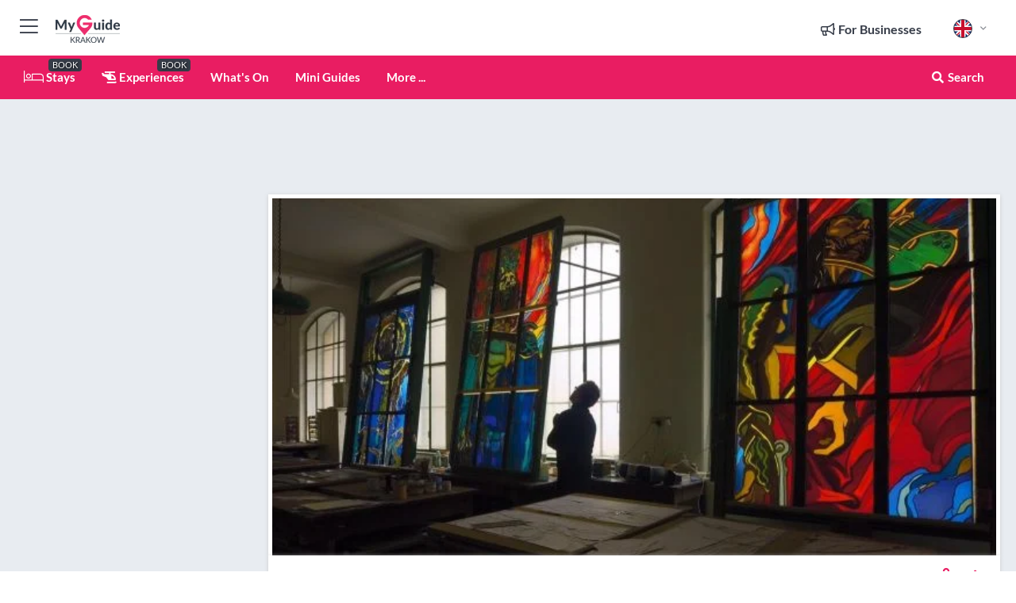

--- FILE ---
content_type: text/html; charset=utf-8
request_url: https://www.myguidekrakow.com/things-to-do/stained-glass-museum
body_size: 20251
content:



			<!DOCTYPE html>
			<!--[if IE 8]>          <html class="ie ie8"> <![endif]-->
			<!--[if IE 9]>          <html class="ie ie9"> <![endif]-->
			<!--[if gt IE 9]><!-->  <html> <!--<![endif]-->
			<html lang="en" >
				<!--<![endif]-->

				<head>

					
					<!-- Global site tag (gtag.js) - Google Analytics -->
					<script nonce="d8ac834c97949052bd01fce2549b5350" >

			 			window ['gtag_enable_tcf_support'] = true;  

			 		</script>

					<script nonce="d8ac834c97949052bd01fce2549b5350" async src="https://www.googletagmanager.com/gtag/js?id=G-1BJ0B91QPT"></script>
					<script nonce="d8ac834c97949052bd01fce2549b5350">
					  	window.dataLayer = window.dataLayer || [];
						function gtag(){dataLayer.push(arguments);}
			  			gtag('js', new Date());

			  			
					  	// gtag('config', 'G-1BJ0B91QPT');
					  	gtag('config', 'G-1BJ0B91QPT', {
					  	 	// 'campaign_source': 'Krakow',
					  	 	// 'content_group': 'Krakow',	
						  	'user_properties': {
						   	 	'website': 'Krakow'
						  	}
						});

					</script>


					
							<meta http-equiv="Content-type" content="text/html; charset=utf-8" />
		<title>Stained Glass Museum in Krakow</title>
		<meta name="facebook-domain-verification" content="ktqkjm91i37jwnqn6gifer0jtgd8ob" />
		<meta name="description" content="Stained Glass Museum, Krakow - This museum is a hidden gem located just 5 minutes&#039; walk from the Main Square. It is a dream destination for the stained ...">
		<meta name="keywords" content="Stained Glass Museum, Krakow">
		<meta name="robots" content="noodp, index, follow" />
		<meta name="viewport" content="width=device-width, initial-scale=1">

		<link href='https://fonts.googleapis.com/css?family=Lato:300,400,700,900' rel='stylesheet' type='text/css'>
		
						<link rel="alternate" href="https://www.myguidekrakow.com/things-to-do/stained-glass-museum" hreflang="en" />
							
							<link rel="alternate" href="https://www.myguidekrakow.com/things-to-do/stained-glass-museum" hreflang="x-default" />
		
	
		<meta name="google-site-verification" content="g-Hssh-jr_iFZzkQsW9QswVlqUzeLWIy9Lys_Od8z5c" />
		<meta name="ahrefs-site-verification" content="f60c15e269fc27ccdd109cbef095f33e8531889e234532880849b804da551c44">
		<link rel="dns-prefetch" href="//https://images.myguide-cdn.com">
		<link rel="preload" fetchpriority="high" as="image" href="https://images.myguide-cdn.com/cdn-cgi/image/height=35,format=auto,quality=85/images/myguide/logo-light/krakow.png">
		<link rel="preload" fetchpriority="high" as="image" href="https://images.myguide-cdn.com/cdn-cgi/image/height=35,format=auto,quality=85/images/myguide/logo-dark/krakow.png">
		<link rel="preload" fetchpriority="high" as="image" href="https://images.myguide-cdn.com/cdn-cgi/image/width=1200,format=auto,quality=85/images/myguide/myguide-travel-frame.jpg">

		

		
		
		
		<link rel="canonical" href="https://www.myguidekrakow.com/things-to-do/stained-glass-museum"  />
		
		

		<link rel="icon" href="https://images.myguide-cdn.com/favicons/favicon.ico" />
		<link rel="manifest" href="/manifest.json">
		<link rel="apple-touch-icon" sizes="57x57" href="https://images.myguide-cdn.com/favicons/apple-icon-57x57.png">
		<link rel="apple-touch-icon" sizes="60x60" href="https://images.myguide-cdn.com/favicons/apple-icon-60x60.png">
		<link rel="apple-touch-icon" sizes="72x72" href="https://images.myguide-cdn.com/favicons/apple-icon-72x72.png">
		<link rel="apple-touch-icon" sizes="76x76" href="https://images.myguide-cdn.com/favicons/apple-icon-76x76.png">
		<link rel="apple-touch-icon" sizes="114x114" href="https://images.myguide-cdn.com/favicons/apple-icon-114x114.png">
		<link rel="apple-touch-icon" sizes="120x120" href="https://images.myguide-cdn.com/favicons/apple-icon-120x120.png">
		<link rel="apple-touch-icon" sizes="144x144" href="https://images.myguide-cdn.com/favicons/apple-icon-144x144.png">
		<link rel="apple-touch-icon" sizes="152x152" href="https://images.myguide-cdn.com/favicons/apple-icon-152x152.png">
		<link rel="apple-touch-icon" sizes="180x180" href="https://images.myguide-cdn.com/favicons/apple-icon-180x180.png">
		<link rel="icon" type="image/png" sizes="192x192"  href="https://images.myguide-cdn.com/favicons/android-icon-192x192.png">
		<link rel="icon" type="image/png" sizes="32x32" href="https://images.myguide-cdn.com/favicons/favicon-32x32.png">
		<link rel="icon" type="image/png" sizes="96x96" href="https://images.myguide-cdn.com/favicons/favicon-96x96.png">
		<link rel="icon" type="image/png" sizes="16x16" href="https://images.myguide-cdn.com/favicons/favicon-16x16.png">
		<meta name="msapplication-TileImage" content="https://images.myguide-cdn.com/favicons/ms-icon-144x144.png">
		<meta name="msapplication-TileColor" content="#ffffff">
		<meta name="theme-color" content="#ffffff">
		<meta name="referrer" content="origin">


		<!-- CSS for IE -->
		<!--[if lte IE 9]>
			<link rel="stylesheet" type="text/css" href="css/ie.css" />
		<![endif]-->

		<!-- HTML5 shim and Respond.js IE8 support of HTML5 elements and media queries -->
		<!--[if lt IE 9]>
		  <script type='text/javascript' src="https://html5shiv.googlecode.com/svn/trunk/html5.js"></script>
		  <script type='text/javascript' src="https://cdnjs.cloudflare.com/ajax/libs/respond.js/1.4.2/respond.js"></script>
		<![endif]-->

		
		<meta name="yandex-verification" content="af9c3905eb736483" />
		
		<meta name="p:domain_verify" content="9f2d0fd09100c83e1e9462f55da3ba0a"/>


		<meta property="og:title" content="Stained Glass Museum in Krakow"/>
		<meta property="og:url" content="https://www.myguidekrakow.com/things-to-do/stained-glass-museum" />
		<meta property="og:type" content="product"/>
		<meta property="og:site_name" content="My Guide Krakow"/>
		<meta property="og:description" content="Stained Glass Museum, Krakow - This museum is a hidden gem located just 5 minutes&#039; walk from the Main Square. It is a dream destination for the stained ..." />
		<meta property="og:brand" content="Stained Glass Museum in Krakow">

					<meta property="og:locale" content="en_GB"/>
					<meta property="og:locale:alternate" content="es_ES"/>
					<meta property="og:locale:alternate" content="fr_FR"/>
					<meta property="og:locale:alternate" content="pt_PT"/>
					<meta property="og:locale:alternate" content="it_IT"/>
					<meta property="og:locale:alternate" content="de_DE"/>
					<meta property="og:locale:alternate" content="nl_NL"/>
					<meta property="og:locale:alternate" content="no_NO"/>
					<meta property="og:locale:alternate" content="da_DK"/>
					<meta property="og:locale:alternate" content="sv_SE"/>
					<meta property="og:locale:alternate" content="fi_FI"/>
					<meta property="og:locale:alternate" content="pl_PL"/>

		
		
		
		<meta property="og:image" content="https://images.myguide-cdn.com/krakow/companies/stained-glass-museum/large/stained-glass-museum-121761.jpg" />

		
		
		<meta property="product:retailer_part_no" content="C19649"/>
		<meta property="product:category" content="Things to do"/>
		
		<meta property="product:location" content="Krakow"/>
		
		
		
		
		<meta property="product:country" content="Poland"/>
		<meta property="product:type" content="Things to do"/>
		


		
		
		
		
		
		
	
		<meta itemprop="name" content="Stained Glass Museum in Krakow">
		<meta itemprop="description" content="Stained Glass Museum, Krakow - This museum is a hidden gem located just 5 minutes&#039; walk from the Main Square. It is a dream destination for the stained ...">
		<meta itemprop="image" content="https://images.myguide-cdn.com/krakow/companies/stained-glass-museum/large/stained-glass-museum-121761.jpg">


		<meta name="twitter:card" content="summary">
		<meta name="twitter:site" content="@MyGuideNetwork">
		
		<meta name="twitter:title" content="Stained Glass Museum in Krakow">
		<meta name="twitter:description" content="Stained Glass Museum, Krakow - This museum is a hidden gem located just 5 minutes&#039; walk from the Main Square. It is a dream destination for the stained ...">
		<meta name="twitter:image" content="https://images.myguide-cdn.com/krakow/companies/stained-glass-museum/large/stained-glass-museum-121761.jpg">

		<meta name="google-site-verification" content="6h6jNsF2E76IFGQ-53vI62FusaH4Rx7G6HwIvLLkQdI" />
		<meta name="google-adsense-account" content="ca-pub-6651265782782197">	




		<link href="https://cache.myguide-network.com//_cache/c7cbef82892739a3c14f125617b5f814.css" rel="stylesheet" type='text/css'>



			
		

			<script nonce="d8ac834c97949052bd01fce2549b5350" async src="https://securepubads.g.doubleclick.net/tag/js/gpt.js"></script>
			<script nonce="d8ac834c97949052bd01fce2549b5350">
				var gptadslots = [];
			  	var googletag = googletag || {};
	  			googletag.cmd = googletag.cmd || [];

				googletag.cmd.push(function() {
				gptadslots.push(googletag.defineSlot('/36886427/krakow_mpu1_300x250', [300, 250], 'mpu1_300x250').addService(googletag.pubads()));
				gptadslots.push(googletag.defineSlot('/36886427/krakow_mpu2_300x250', [300, 250], 'mpu2_300x250').addService(googletag.pubads()));
				gptadslots.push(googletag.defineSlot('/36886427/krakow_mpu3_300x250', [300, 250], 'mpu3_300x250').addService(googletag.pubads()));

				
				gptadslots.push(googletag.defineSlot('/36886427/krakow_top_728x90', [728, 90], 'top_728x90').addService(googletag.pubads()));
				gptadslots.push(googletag.defineSlot('/36886427/krakow_mpu1_300x600', [300, 600], 'mpu1_300x600').addService(googletag.pubads()));
				gptadslots.push(googletag.defineSlot('/36886427/krakow_mpu1_728x90', [728, 90], 'mpu1_728x90').addService(googletag.pubads()));
				gptadslots.push(googletag.defineSlot('/36886427/krakow_top_320x50', [320, 50], 'top_320x50').addService(googletag.pubads()));
				gptadslots.push(googletag.defineSlot('/36886427/krakow_mpu1_320x50', [320, 50], 'mpu1_320x50').addService(googletag.pubads()));

				googletag.pubads().enableSingleRequest();
				googletag.pubads().setTargeting("PageLink","/things-to-do/stained-glass-museum");
				googletag.pubads().setTargeting("PageType","Company");
				googletag.pubads().setTargeting("PageID","19649");
				googletag.pubads().setTargeting("Lang","en");
				googletag.pubads().setTargeting("Page","Free");
				
				
				googletag.enableServices();
				});


				// googletag.cmd.push(function() { googletag.display('mpu1_300x250'); });
				// googletag.cmd.push(function() { googletag.display('top_728x90'); });
				// googletag.cmd.push(function() { googletag.display('top_320x50'); });
			</script>

		
		
		<!-- GetYourGuide Analytics -->

		<script>
		window.addEventListener('load', function() {
			var gygScript = document.createElement('script');
			gygScript.src = "https://widget.getyourguide.com/dist/pa.umd.production.min.js";
			gygScript.async = true;
			gygScript.defer = true;

			gygScript.dataset.gygPartnerId = "GIYFBFF";
			gygScript.dataset.gygGlobalAutoInsert = "true";
			gygScript.dataset.gygGlobalAutoInsertLimit = "8";
			gygScript.dataset.gygGlobalCmp = "auto-insertion";
			gygScript.dataset.gygGlobalAllowedHostCssSelector = ".gygauto";
			gygScript.dataset.gygGlobalExcludedHostUrls = "";
			gygScript.dataset.gygGlobalAllowedHostPathPrefixes = "";
			gygScript.dataset.gygGlobalExcludedKeywords = "";

			document.body.appendChild(gygScript);
		});
		</script>



			<script src="https://www.google.com/recaptcha/enterprise.js?render=6LduFhgrAAAAACFpapDObcxwzn2yMpn2lP5jxegn" async defer></script>

				</head>

				<body class="no-trans front-page company" 
					ng-app="siteApp" 
					id="MainAppCtrl" 
					ng-controller="AppController" 
					ng-init="$root.activeLanguage = 'en'; init({
						location: 'krakow',
						ga4key: '',
						slug: '/things-to-do/stained-glass-museum',
						title: 'Stained Glass Museum in Krakow',
						popup: '',
						actionToken: '93705eb3196f6915213cb815649d6f558f888820a6473395cc5289d789bc4ce1',
						lastAction: '',
                        userId: '',
						    googleSignIn: {
                                clientId :'620088340861-8ek878891c5o7ec7gredhui5eqqdph00.apps.googleusercontent.com'
                            },
                        
						view: 'things-to-do'
					});"


					>
				

					<div id="page-wrapper">


							





			<header id="header" class="navbar-static-top sticky-header ">
				<div class="topnav">
					<div class="container text-center">
						<ul class="quick-menu pull-left">
							<li >

								<a  id="menu-01" href="#mobile-menu-01" title="Toggle Menu" data-toggle="collapse" class="btn-block1 mobile-menu-toggle">
									<i class="fal fa-bars fa-fw"></i>
									<i class="fal fa-times fa-fw"></i>
								</a>

								
							</li>

						
							<li>
								<span class="logo navbar-brand">
									<a href="/" title="My Guide Krakow">
										<div ng-controller="SeasonCtrl" ng-class="seasonClass">
											<img loading="lazy" class="logo-dark" src="https://images.myguide-cdn.com/cdn-cgi/image/height=35,format=auto,quality=85/images/myguide/logo-dark/krakow.png" alt="My Guide Krakow" />
										</div>
									</a>
								</span>
							</li>
						</ul>

						<ul class="social-icons clearfix pull-right">
							
							

							<li   ng-show="$root.cart.count" ng-controller="OrderController" ng-cloak data-toggle="tooltip" data-placement="bottom" title="Shopping Cart">
								<a ng-click="openModal('/order/modal?init=summary&orderID='+ $root.cart.orderId, null, false, 'dialog-centered');" class="btn-block relative cartIcon" > 
									<span class="fa fa-shopping-cart" title='#{[{$root.cart.orders.id}]}'></span>
									<label class="hide">Orders</label>
									<div ng-show="$root.cart.count" class="ng-cloak 1pulsing-notification" ng-class="{'pulsing-notification' : $root.cart.count }">
										<small ng-bind="$root.cart.count"></small>
									</div>
								</a>
							</li>



							

								
							
								
								<li class="forBusiness">
									<a href="/for-businesses" 
										class="btn-block">
										<span class="far fa-fw fa-bullhorn"></span>
										<span><strong>For Businesses</strong></span>
									</a>
								</li>
							
								<li id="languagePicker" class="dropdown">
									<a class="dropdown-toggle" id="dropdownMenu3" data-toggle="dropdown">
												<span class="flag-icon flag-icon-squared flag-icon-gb mr5"></span>
										<i class="far fa-angle-down hidden-xs"></i>
									</a>
									<ul class="dropdown-menu dropdown-menu-left" aria-labelledby="dropdownMenu2">
												<li>
												</li>
												<li>
												</li>
												<li>
												</li>
												<li>
												</li>
												<li>
												</li>
												<li>
												</li>
												<li>
												</li>
												<li>
												</li>
												<li>
												</li>
												<li>
												</li>
												<li>
												</li>
									</ul>
								</li>


							
						</ul>
					</div>
				</div>


				<div class="main-header ">
					
					<div class="container">

						<nav class="scrollmenu" role="navigation">
							<ul class="menu">



									

										<li id="homepage" >
											<a href="/">
												<i class="fal fa-bed fa-lg"></i> Stays
											</a>
											<small class="label dark">BOOK</small>
											
										</li>



									

														<li id="experiences" >
															<a href="/experiences"><i class="fas fa-helicopter"></i> Experiences</a>
															<small class="label dark">BOOK</small>
														</li>


										<li id="whatson" >
											<a href="/events">What's On</a>
										</li>



									
									
									

										<li id="lists" >
											<a href="/lists">
												Mini Guides
											</a>
										</li>




									<li>
											<a ng-href="" ng-click="openModal('/modal/menu', null, false, 'dialog-centered modal-lg');" class="btn-block">
												More ...
											</a>
									</li>

											<li class="pull-right" data-toggle="tooltip" data-placement="bottom" title="Search Website">
												<a class="btn-block noarrows" data-fancybox data-options='{"smallBtn":false, "buttons":false}' data-src="#filters" href="javascript:;" ng-click="$root.searchQuery=''; $root.searchTotal=1">
													<span class="fa fa-fw fa fa-search"></span> Search
												</a>
											</li>
							</ul>
						</nav>
					</div>

					
				</div>



				<nav id="mobile-menu-01" class="mobile-menu collapse width" aria-expanded="false" ng-cloak>
	                
					
					<a id="menu-01" href="#mobile-menu-01" title="Toggle Menu" data-toggle="collapse" class="mobile-menu-toggle">
							<i class="fal fa-times fa-fw"></i>
						</a>

	                <ul id="mobile-primary-menu" class="menu">

	                	<li ng-if="!$root.user.id" ng-cloak class="loginButton">
							

							<button ng-if="!$root.user.id" ng-click="openModal('/modal/users/auth', null, false, 'dialog-centered');" type="button" class="ng-scope">
                                Login / Sign Up         
                            </button>
						</li>
					
						
						<li ng-if="$root.user.id" ng-cloak class="loginButton menu-item-has-children">
							<a role="button" data-toggle="collapse" href="#profileMenuCollapse" aria-expanded="false" aria-controls="profileMenuCollapse">
								<img ng-if="$root.user.social.facebook.id"
									ng-src="{[{'https://graph.facebook.com/'+ $root.user.social.facebook.id + '/picture?type=large'}]}" 
									alt="{[{$root.user.fullName}]}">
								<img ng-if="!$root.user.social.facebook.id"
									ng-src="https://images.myguide-cdn.com/cdn-cgi/image/height=45,format=auto,quality=85/images/author-placeholder.jpg" 
									alt="{[{$root.user.fullName}]}">
								Hello {[{$root.user.name}]} <i class="fal fa-angle-down"></i>
							</a>
							<div class="submenu collapse" id="profileMenuCollapse">
								<ul>
									<li>
										<a ng-href="/profile">
											Profile
										</a>
									</li>
									<li>
										<a ng-href="/order-history">
											Your Orders
										</a>
									</li>
									<li>
										<a ng-href="/lists">
											My Guides
										</a>
									</li>
									<li>
										<a ng-click="userLogout({
											rid: 'READER_ID',
											url: 'https://www.myguidekrakow.com/things-to-do/stained-glass-museum',
											return: 'https://www.myguidekrakow.com/things-to-do/stained-glass-museum'
										}, true)" ng-href="">
										Logout
										</a>
									</li>
								</ul>
								<div class="space-sep10"></div>
							</div>
						</li>
						<div class="separator"></div>
					


							<li>
								<a href="/for-businesses">
									<i class="fal fa-bullhorn"></i> Add a Business
								</a>
							</li>

							<li>
								<a href="/addcompany">
									<i class="fal fa-check"></i> Claim your Business
								</a>
							</li>

							<li>
								<a href="/promote-events">
									<i class="fal fa-calendar-alt"></i> Promote Events
								</a>
							</li>

							<div class="space-sep10"></div>
							<div class="separator"></div>

						
						

							<li class="menu-item-has-children">
								<a role="button" data-toggle="collapse" href="#eventsMenuCollapse" aria-expanded="false" aria-controls="eventsMenuCollapse">
									<i class="fas fa-calendar-alt"></i> What's On Krakow<i class="fal fa-angle-down"></i>
								</a>
								<div class="submenu collapse" id="eventsMenuCollapse">
									<ul>
										<li><a href="/events">All Events in Krakow</a></li>

											<li><a href="/events/today">Today</a></li>
											<li><a href="/events/tomorrow">Tomorrow</a></li>
											<li><a href="/events/this-weekend">This Weekend</a></li>
											<li><a href="/events/next-week">Next Week</a></li>

											<li><a href="/events/january-2026">January 2026</a></li>
											<li><a href="/events/february-2026">February 2026</a></li>
											<li><a href="/events/march-2026">March 2026</a></li>
											<li><a href="/events/april-2026">April 2026</a></li>
											<li><a href="/events/may-2026">May 2026</a></li>
											<li><a href="/events/june-2026">June 2026</a></li>
											<li><a href="/events/july-2026">July 2026</a></li>
											<li><a href="/events/august-2026">August 2026</a></li>
									</ul>
								</div>
							</li>
							<div class="space-sep10"></div>
							<div class="separator"></div>



							<li id="homepage" >
								<a href="/">
									<i class="fal fa-bed fa-lg"></i> Stays
									<small class="label pink">BOOK</small>
								</a>
							</li>





												<li>
													<a href="/experiences"> 
														<i class="fas fa-helicopter"></i> Experiences
														<small class="label pink">BOOK</small>
													
													</a>
												</li>

						
						<div class="space-sep10"></div>
						<div class="separator"></div>							


						
										<li><a href="/accommodation">Accommodation</a></li>
										<li><a href="/restaurants">Restaurants</a></li>
										<li><a href="/nightlife">Nightlife</a></li>
										<li><a href="/things-to-do">Things to do</a></li>
										<li><a href="/shopping">Shopping</a></li>
										<li><a href="/wellness">Wellness</a></li>
										<li><a href="/services">Services</a></li>
										<li><a href="/krakow/children">Children</a></li>
										<li><a href="/krakow/weddings">Weddings</a></li>

						<div class="space-sep10"></div>
						<div class="separator"></div>


							<li>
								<a href="/lists">
									<i class="far fa-plus"></i> Mini Guides
								</a>
							</li>
							<div class="space-sep10"></div>
							<div class="separator"></div>


						
						

						
							<li class="">
								<a href="/krakow-top-ten-attractions">Krakow Top Ten Attractions</a>
							</li>
							<li class="">
								<a href="/regional-information">Regional Info</a>
							</li>
					</ul>
	            </nav>

				<nav id="mobile-menu-02" class="mobile-menu collapse " aria-expanded="false">
					<a id="menu-02" href="#mobile-menu-02" title="Search" data-toggle="collapse" class="mobile-menu-toggle filter">
						
					</a>
					

					<ul class="iconList clearfix">
	    					<li>

	    						<a ng-href ng-click="openModal('/modal/users/auth', null, false, 'dialog-centered');" class="btn-block relative cartIcon"><i class="fa fa-user"></i> <span>View Profile</span></a></li>
							<li>
								<a ng-href ng-click="openModal('/modal/users/auth', null, false, 'dialog-centered');" class="btn-block relative cartIcon"><i class="fa fa-shopping-cart"></i> <span>Your Orders</span></a>
							</li>
	    					<li>
								<a ng-href ng-click="openModal('/modal/users/auth', null, false, 'dialog-centered');" class="btn-block relative cartIcon"> 
									<i class="fa fa-list"></i> <span>My Guides</span>
								</a>
							</li>
		    				<li>
		    					<a ng-href ng-click="openModal('/modal/users/auth', null, false, 'dialog-centered');"><i class="fa fa-sign-in"></i><span>Login</span></a>
		    				</li>
		    		</ul>
						<div class="logIn">
							<p>Log in for great & exciting features!</p> <img width="53" height="29" src="https://images.myguide-cdn.com/images/myguide/icons/arrow.png" alt="Arrow">
						</div>
	            </nav>

			</header>
	





							

								 <script type="application/ld+json">{
    "@context": "http:\/\/schema.org",
    "@type": "Organization",
    "name": "My Guide Krakow",
    "url": "https:\/\/www.myguidekrakow.com",
    "logo": {
        "@context": "http:\/\/schema.org",
        "@type": "ImageObject",
        "url": "https:\/\/images.myguide-cdn.com\/images\/myguide\/logo-dark\/krakow.png"
    }
}</script>
 <script type="application/ld+json">{
    "@context": "http:\/\/schema.org",
    "@type": "WebSite",
    "name": "My Guide Krakow",
    "url": "https:\/\/www.myguidekrakow.com"
}</script>
 <script type="application/ld+json">{
    "@context": "http:\/\/schema.org",
    "@type": "BreadcrumbList",
    "itemListElement": [
        {
            "@type": "ListItem",
            "position": 1,
            "item": {
                "@id": "\/",
                "name": "Krakow"
            }
        },
        {
            "@type": "ListItem",
            "position": 2,
            "item": {
                "@id": "\/things-to-do",
                "name": "Things to do"
            }
        },
        {
            "@type": "ListItem",
            "position": 3,
            "item": {
                "@id": "\/things-to-do\/stained-glass-museum",
                "name": "Stained Glass Museum"
            }
        }
    ]
}</script>
 <script type="application/ld+json">{
    "@context": "http:\/\/schema.org",
    "@graph": [
        {
            "@context": "http:\/\/schema.org",
            "@type": "SiteNavigationElement",
            "@id": "https:\/\/www.myguidekrakow.com#menu",
            "name": "Stays",
            "url": "https:\/\/www.myguidekrakow.com\/"
        },
        {
            "@context": "http:\/\/schema.org",
            "@type": "SiteNavigationElement",
            "@id": "https:\/\/www.myguidekrakow.com#menu",
            "name": "Experiences",
            "url": "https:\/\/www.myguidekrakow.com\/experiences"
        },
        {
            "@context": "http:\/\/schema.org",
            "@type": "SiteNavigationElement",
            "@id": "https:\/\/www.myguidekrakow.com#menu",
            "name": "Events in Krakow",
            "url": "https:\/\/www.myguidekrakow.com\/events"
        },
        {
            "@context": "http:\/\/schema.org",
            "@type": "SiteNavigationElement",
            "@id": "https:\/\/www.myguidekrakow.com#menu",
            "name": "Accommodation",
            "url": "https:\/\/www.myguidekrakow.com\/accommodation"
        },
        {
            "@context": "http:\/\/schema.org",
            "@type": "SiteNavigationElement",
            "@id": "https:\/\/www.myguidekrakow.com#menu",
            "name": "Restaurants",
            "url": "https:\/\/www.myguidekrakow.com\/restaurants"
        },
        {
            "@context": "http:\/\/schema.org",
            "@type": "SiteNavigationElement",
            "@id": "https:\/\/www.myguidekrakow.com#menu",
            "name": "Nightlife",
            "url": "https:\/\/www.myguidekrakow.com\/nightlife"
        },
        {
            "@context": "http:\/\/schema.org",
            "@type": "SiteNavigationElement",
            "@id": "https:\/\/www.myguidekrakow.com#menu",
            "name": "Things to do",
            "url": "https:\/\/www.myguidekrakow.com\/things-to-do"
        },
        {
            "@context": "http:\/\/schema.org",
            "@type": "SiteNavigationElement",
            "@id": "https:\/\/www.myguidekrakow.com#menu",
            "name": "Shopping",
            "url": "https:\/\/www.myguidekrakow.com\/shopping"
        },
        {
            "@context": "http:\/\/schema.org",
            "@type": "SiteNavigationElement",
            "@id": "https:\/\/www.myguidekrakow.com#menu",
            "name": "Wellness",
            "url": "https:\/\/www.myguidekrakow.com\/wellness"
        },
        {
            "@context": "http:\/\/schema.org",
            "@type": "SiteNavigationElement",
            "@id": "https:\/\/www.myguidekrakow.com#menu",
            "name": "Services",
            "url": "https:\/\/www.myguidekrakow.com\/services"
        },
        {
            "@context": "http:\/\/schema.org",
            "@type": "SiteNavigationElement",
            "@id": "https:\/\/www.myguidekrakow.com#menu",
            "name": "Children",
            "url": "https:\/\/www.myguidekrakow.com\/krakow\/children"
        },
        {
            "@context": "http:\/\/schema.org",
            "@type": "SiteNavigationElement",
            "@id": "https:\/\/www.myguidekrakow.com#menu",
            "name": "Weddings",
            "url": "https:\/\/www.myguidekrakow.com\/krakow\/weddings"
        },
        {
            "@context": "http:\/\/schema.org",
            "@type": "SiteNavigationElement",
            "@id": "https:\/\/www.myguidekrakow.com#menu",
            "name": "Mini Guides",
            "url": "https:\/\/www.myguidekrakow.com\/lists"
        },
        {
            "@context": "http:\/\/schema.org",
            "@type": "SiteNavigationElement",
            "@id": "https:\/\/www.myguidekrakow.com#menu",
            "name": "Krakow Top Ten Attractions",
            "url": "https:\/\/www.myguidekrakow.com\/krakow-top-ten-attractions"
        },
        {
            "@context": "http:\/\/schema.org",
            "@type": "SiteNavigationElement",
            "@id": "https:\/\/www.myguidekrakow.com#menu",
            "name": "Regional Info",
            "url": "https:\/\/www.myguidekrakow.com\/regional-information"
        },
        {
            "@context": "http:\/\/schema.org",
            "@type": "SiteNavigationElement",
            "@id": "https:\/\/www.myguidekrakow.com#menu",
            "name": "Krakow Travel Guide",
            "url": "https:\/\/www.myguidekrakow.com\/travel-articles"
        }
    ]
}</script>
 <script type="application/ld+json">{
    "@context": "http:\/\/schema.org",
    "description": "Stained Glass Museum, Krakow - This museum is a hidden gem located just 5 minutes&#039; walk from the Main Square. It is a dream destination for the stained ...",
    "address": {
        "@type": "PostalAddress",
        "streetAddress": "Al. Krasinskiego 23",
        "postalCode": "31-111",
        "addressLocality": "Krakow",
        "addressCountry": "Poland"
    },
    "geo": {
        "@type": "GeoCoordinates",
        "latitude": 50.059015,
        "longitude": 19.925725
    },
    "image": [
        "https:\/\/images.myguide-cdn.com\/krakow\/companies\/stained-glass-museum\/large\/stained-glass-museum-121761.jpg",
        "https:\/\/images.myguide-cdn.com\/krakow\/companies\/stained-glass-museum\/large\/stained-glass-museum-121762.jpg",
        "https:\/\/images.myguide-cdn.com\/krakow\/companies\/stained-glass-museum\/large\/stained-glass-museum-121763.jpg",
        "https:\/\/images.myguide-cdn.com\/krakow\/companies\/stained-glass-museum\/large\/stained-glass-museum-121764.jpg",
        "https:\/\/images.myguide-cdn.com\/krakow\/companies\/stained-glass-museum\/large\/stained-glass-museum-121765.jpg",
        "https:\/\/images.myguide-cdn.com\/krakow\/companies\/stained-glass-museum\/large\/stained-glass-museum-121766.jpg"
    ],
    "@type": "LocalBusiness",
    "name": "Stained Glass Museum",
    "url": "https:\/\/www.myguidekrakow.com\/things-to-do\/stained-glass-museum"
}</script>



								








								<section id="content">
									<div class="container">
										<div class="row">

											<div class="sidebar hidden-sm hidden-xs col-md-3">
																<div class="clearfix"></div>
			<div class="advert">

							<script async src="https://pagead2.googlesyndication.com/pagead/js/adsbygoogle.js?client=ca-pub-6651265782782197"
							     crossorigin="anonymous"></script>
							<!-- MPU1 -->
							<ins class="adsbygoogle"
							     style="display:block"
							     data-ad-client="ca-pub-6651265782782197"
							     data-ad-slot="6983515904"
							     data-ad-format="auto"
							     data-full-width-responsive="true"></ins>
							<script>
							     (adsbygoogle = window.adsbygoogle || []).push({});
							</script>

					
			</div>
			<div class="clearfix"></div>




														<div class="advert skyscraper">

			
						<a title="View All Experiences" href="/experiences">
							<img loading="lazy" src="https://images.myguide-cdn.com/cdn-cgi/image/width=350,format=auto,quality=85/advertising/gyg_en.png" height="auto" width="350" alt="Ad Placeholder">
						</a>



			
	</div>

															<div class="clearfix"></div>
		<div class="advert">

			


						<script async src="https://pagead2.googlesyndication.com/pagead/js/adsbygoogle.js?client=ca-pub-6651265782782197"
						     crossorigin="anonymous"></script>
						<ins class="adsbygoogle"
						     style="display:block"
						     data-ad-format="fluid"
						     data-ad-layout-key="-fb+5w+4e-db+86"
						     data-ad-client="ca-pub-6651265782782197"
						     data-ad-slot="8488169263"></ins>
						<script>
						     (adsbygoogle = window.adsbygoogle || []).push({});
						</script>

						
							
						<div 
								class="trackClick" 
								data-affiliate="GetYourGuide" 
								data-track="affiliatelink"  
								data-view="company"
								data-type="company" 
								data-typeid="19649" 
								data-ref="widget_auto"
								data-gyg-widget="auto" 
								data-gyg-number-of-items="5"
								data-gyg-locale-code="en-GB" 
								data-gyg-currency="PLN" 
								data-gyg-cmp=""
								data-gyg-partner-id="GIYFBFF"></div>



					
					
		</div>

											</div>
											
											<div id="main" class="col-sm-12 col-md-9">
																<div class="advert leaderboard">

							<div id="top_728x90">
								<script async src="https://pagead2.googlesyndication.com/pagead/js/adsbygoogle.js?client=ca-pub-6651265782782197"
								     crossorigin="anonymous"></script>
								<!-- Leaderboard1 -->
								<ins class="adsbygoogle"
								     style="display:inline-block;width:728px;height:90px"
								     data-ad-client="ca-pub-6651265782782197"
								     data-ad-slot="4539684967"></ins>
								<script>
								     (adsbygoogle = window.adsbygoogle || []).push({});
								</script>
							</div>

							<div class="callToAction">
								<div>Want to Run Your Own<br><strong>My Guide Website</strong>?</div>
								<a class="pink" href="https://www.myguide-network.com/franchise" target="_blank"><i class="fa fa-info-circle"></i> Find Out More</a>
							</div>
						
									

			</div>

														<div class="companyslider new">
		<div id="mediaCarouselPhoto" class="col-xs-12 col-sm-12 col-md-12 nopadding">
			<div id="companyImageSlider">
					<div class="row">
						<div class="col-xs-12">
								<a data-fancybox-trigger="gallery" class="blockLink relative" href="javascript:;" data-fancybox-index="0" title="Stained Glass Museum">
									<img src="https://images.myguide-cdn.com/krakow/companies/stained-glass-museum/large/stained-glass-museum-121761.jpg" class="big" alt="Stained Glass Museum">
								</a>
						</div>
					</div>
			</div>
		</div>
		<div class="clearfix"></div>
	</div>

	
	<div class="post companyPage">
		<div id="companyTabs" class="tab-container trans-style">
			<div class="tab-page">
				<div class="tab-content col-md-12">
					<div class="tab-pane tab-page row active fade in" id="overview">
						<div class="row">
				
							<div id="companyText" class="col-sm-12 col-md-8">
								
								<div class="headingHolder">
									<div class="space-sep10"></div>
									<div class="space-sep10 hidden-xs"></div>
									<h1>Stained Glass Museum</h1>
									<h2>Krakow</h2>
								</div>


									<small class="description comma">Museums & Galleries</small>
									<small class="description comma">Culture</small>
									
								<div class="clearfix"></div>
								<div class="space-sep10"></div>




								
								<p>This museum is a hidden gem located just 5 minutes' walk from the Main Square. It is a dream destination for the stained glass lovers, hobbyists and everyone who has ever been admiring the beautiful stained glass and wondered how it is done.<br />
The Stained Glass Museum is based in the still operating stained glass workshop established in 1902. The building of the Muzeum a world class unique do to the fact that it was constructed especially for the purpose of the stained glass workshop, with each chamber designed to have its own function in a production process, which illustrates the whole cycle of stained glass production.<br />
The main idea the museum is combining exhibition spaces with the still functioning stained glass workshop, therefore it functions as a 'life museum'. All visitors can observe the process of stained glass making step by step. They can also admire very many readymade stained glass presented in all windows and on glass easels&nbsp; as well as the objects that are currently 'work in progress'.</p>

<p>The exhibition spaces contain both: contemporary and historical stained glass and stained glass projects, including those made by the most renowned artists of the Polish Art Nouveau period: Jozef Mehoffer, Wojciech Jastrzebowski, Karol Frycz or Stefan Matejko (the nephew of Jan), the long-term artistic director of the workshop in early XX&nbsp; century.</p>

<p><strong>Guided tours (English) - every hour from 12.00 till 18.00 from Tuersday till Satur­day<br />
Guided tours (Polish) - every hour from 12.30 till 17.30 from Tuesday till Saturday</strong></p>

<p><strong>No need to book, just arrive at least 15 minu­tes before the given hour.</strong></p>

								<div class="space-sep15"></div>			



								<div class="clearfix"></div>
							</div>
							<div id="companySidebar" class="col-sm-12 col-md-4">
								<div class="space-sep15"></div>

								<div class="absolute1">
										<a class="iconButton" title="Add to My Guide" ng-click="openModal('/modal/users/auth', null, false, 'dialog-centered');"><i class="far fa-plus"></i></a>
									
		<a id="socialsharebutton" tabindex="0" data-trigger="focus" class="iconButton" data-placement="bottom" data-html="true" data-toggle="popover" title="Share with Friends" data-content="
			<a href='#' class='ssk sskIcon ssk-facebook' data-toggle='tooltip' data-placement='bottom' title='Share on Facebook'></a>
			<a href='#' class='ssk sskIcon ssk-twitter' data-toggle='tooltip' data-placement='bottom' title='Share on Twitter'></a>
		    <a href='#' class='ssk sskIcon ssk-email' data-toggle='tooltip' data-placement='bottom' title='Share via Email'></a>
		    <a href='#' class='ssk sskIcon ssk-pinterest' data-toggle='tooltip' data-placement='bottom' title='Share on Pinterest'></a>
		    <a href='#' class='ssk sskIcon ssk-linkedin' data-toggle='tooltip' data-placement='bottom' title='Share on LinkedIn'></a>">
				<i class="fa fa-fw fa-share-alt"></i>
		</a>

								</div>

								<div class="clearfix"></div>

								<div class="space-sep15"></div>


										<h2>Contact</h2>
										<ul class="companyInfo">
													<li  ng-cloak>
														<div class="space-sep5 hidden-xs"></div>
														<a ng-hide="showPhone" data-href="https://www.myguidekrakow.com/things-to-do/stained-glass-museum" ng-click="showPhone = true" class="trackClick" data-track="phone"><i class="fa fa-phone-square fa-fw" aria-hidden="true"></i> <span class="valContact">Click for Phone Number</span></a>
														<a ng-show="showPhone" href="tel:+48 512 937 979" class="trackClick" data-track="phone"><i class="fa fa-phone-square fa-fw" aria-hidden="true"></i> <span class="valContact">+48 512 937 979</span></a>
													</li>
											

										</ul>

										


										<div class="space-sep10"></div>



								

								


								
								
								<div class="space-sep30"></div>
							</div>
						</div>
					</div>
				</div>
			</div>
		</div>
	</div>



	


	





		<div class="space-sep20"></div>
		<div class="post bs p15 white-bg">
			<h2 class="pull-left">Directions</h2>
				<div id="map" class=" boxclearfix">
						<div class="clearfix"></div>
							<span class="geo">
								<abbr class="longitude" title="19.925725"></abbr>
								<abbr class="latitude" title="50.059015"></abbr>
							</span>

						<p class="adr">
							<a class="skin-color trackClick" title="Larger Map for Company: Stained Glass Museum Krakow" href="https://maps.google.com/maps?q=50.059015,19.925725+(Stained Glass Museum Krakow)" target="_blank" class="trackClick" data-track="view larger map">
							<i class="fas fa-map-marker pink-color"></i> <span class="street-address">Al. Krasinskiego 23</span>, <span class="locality">Old-Town</span>, <span class="postal-code">31-111</span>
							</a>
						</p>
						<div id="mapid"></div>
						


						<div class="space-sep10"></div>
						
						<a class="pull-right skin-color trackClick" title="Larger Map for Company: Stained Glass Museum Krakow" href="https://maps.google.com/maps?q=50.059015,19.925725+(Stained Glass Museum Krakow)" target="_blank" class="trackClick" data-track="view larger map">Get Directions <i class="fa fa-external-link"></i></a>
					<div class="clearfix"></div>
				</div>
				<div class="space-sep10"></div>

		</div>



			<div class="space-sep20"></div>
			<div class="post bs p15 white-bg">
				<h2 class="pull-left">Book Nearby Accommodation</h2>
				<a id="map-larger" 
					class="button primary big pull-right trackClick" 
					data-affiliate="Stay22" 
					data-track="affiliatelink"  
					data-view="company"
					data-type="company"
					data-typeid="19649"
					data-ref="largermap"
					title="Larger Map for Company: Stained Glass Museum Krakow" 
					href="https://www.stay22.com/embed/gm?aid=myguide&lat=50.059015&lng=19.925725&navbarcolor=e8ecf1&fontcolor=363c48&title=Stained Glass Museum&venue=Stained Glass Museum&checkin=&hotelscolor=f7f7f7&hotelsfontcolor=363c48&campaign=&markerimage=https://https://images.myguide-cdn.com/images/g-spot2.png&disableautohover=true&mapstyle=light&scroll=false&zoom=13&listviewexpand=true&ljs=en" 
					target="_blank">
					<strong>Get Directions</strong>
				</a>


				<div class="space-sep15"></div>
				<div class="gallery">
					<div class="col-md-12 nopadding">
							
						<div class="trackClick1" 
								data-affiliate="Stay22" 
								data-track="affiliatelink"  
								data-view="company"
								data-type="company" 
								data-typeid="19649"
								data-ref="map">
							
							<iframe id="stay22-widget" width="100%" height="420" src="https://www.stay22.com/embed/gm?aid=myguide&lat=50.059015&lng=19.925725&navbarcolor=e8ecf1&fontcolor=363c48&title=Stained Glass Museum&venue=Stained Glass Museum&checkin=&hotelscolor=f7f7f7&hotelsfontcolor=363c48&campaign=&markerimage=https://https://images.myguide-cdn.com/images/g-spot2.png&disableautohover=true&mapstyle=light&scroll=false&zoom=13&viewmode=map&ljs=en" frameborder="0" allowfullscreen></iframe>


						</div> 

						
					</div>
				</div>
				<div class="clearfix"></div>

			</div>

		<div class="space-sep20"></div>
		<div class="post bs1 p15 white-bg">
			<div class="well">
				<h4><i class="fa fa-bullhorn"></i> Are you a business owner in Krakow?</h4>
			    <p>My Guide Krakow, an informative and user-friendly <strong>online guide</strong>, was created for all those interested in the Krakow region.</p>
                <p>Used daily by travellers, tourists, residents and locals, powered by Local Experts, <strong>our site reaches the people who are your potential customers.</strong></p>
			
				<ul>
					<li><i class="fa fa-check green p10" aria-hidden="true"></i> WhatsApp Enquiries</li>
					<li><i class="fa fa-check green p10" aria-hidden="true"></i> Integrate your chosen Booking platform</li>
					<li><i class="fa fa-check green p10" aria-hidden="true"></i> Gallery with Videos & Virtual Tours</li>
					<li><i class="fa fa-check green p10" aria-hidden="true"></i> Downloadable PDFs (Menus , Pricing lists..)</li>
					<li><i class="fa fa-check green p10" aria-hidden="true"></i> Event Promotion Included</li>
					<li><i class="fa fa-check green p10" aria-hidden="true"></i> Website Link</li>
					<li><i class="fa fa-check green p10" aria-hidden="true"></i> Social Media links</li>
				</ul>
				<div class="space-sep20"></div>
				<a href="/for-businesses" target="_blank" class="button btn-block1 primary strong">
    				Find Out More
				</a>
			</div>
		</div>							

	
	<div class="space-sep10"></div>







											</div>
										</div>
									</div>
								</section>

							
		<div id="userlists" class="mgLightbox customLightbox">
			<div class="lightboxHeader">
				<a class="innerClose left" data-fancybox-close><i class="fa fa-angle-double-left"></i></a>
					<a ng-click="openModal('/modal/users/auth', null, false, 'dialog-centered');" class="innerClose pull-right">
						<i class="fa fa-user-circle"></i>
					</a>
				<h4>My Lists</h4>

				<div id="createBox" class="mgLightbox smallBox">
					<div class="lightboxHeader">
						<a class="innerClose left" data-fancybox-close><i class="fa fa-angle-double-left"></i></a>
						<a class="innerClose" data-fancybox-close><span class="closeIcon faded"></span></a>
						<h4>Create New Guide</h4>
					</div>
					<div class="lightboxContent">
						<label>Suggested Guides</label>

						<select class="custom-select" ng-model="$root.listCtrl.select.ideas" ng-change="$root.listCtrl.value = $root.listCtrl.select.ideas;" name="ideas" id="ideas">
							<option value="">-- Select One --</option>
							<optgroup label="Suggested Guides">
								<option value="My Guide to Krakow">My Guide to Krakow</option>
									<option value="New Bars To Try">New Bars To Try</option>
									<option value="New Nightclubs To Try">New Nightclubs To Try</option>
									<option value="New Restaurants To Try">New Restaurants To Try</option>
									<option value="Best For Cocktails">Best For Cocktails</option>
									<option value="Best For Friday Night Drinks">Best For Friday Night Drinks</option>
									<option value="Best For Kids">Best For Kids</option>
									<option value="Best For Live Music">Best For Live Music</option>
									<option value="Best For Meeting Friends">Best For Meeting Friends</option>
									<option value="Best For Sundays">Best For Sundays</option>
									<option value="Best For Sunsets">Best For Sunsets</option>
									<option value="Best For Relaxing">Best For Relaxing</option>
									<option value="My Favourite Cafes">My Favourite Cafes</option>
									<option value="My Favourite Clubs">My Favourite Clubs</option>
									<option value="My Favourite Places">My Favourite Places</option>
									<option value="My Favourite Restaurants">My Favourite Restaurants</option>
									<option value="My Favourite Rooftop Bars">My Favourite Rooftop Bars</option>
									<option value="My Must See Places">My Must See Places</option>
									<option value="My Trip in DATE">My Trip in DATE</option>
									<option value="Our Trip to .....">Our Trip to .....</option>
									<option value="Must See Places For First Timers">Must See Places For First Timers</option>
									<option value="Hottest New Venues">Hottest New Venues</option>
									<option value="Trending">Trending</option>
									<option value="The Bucket List">The Bucket List</option>
							</optgroup>
								<optgroup label="Attractions in Krakow">
									<option value="Best Attractions in Krakow">Best Attractions in Krakow</option>
									<option value="Top 5 Attractions in Krakow">Top 5 Attractions in Krakow</option>
									<option value="Top 10 Attractions in Krakow">Top 10 Attractions in Krakow</option>
								</optgroup>
								<optgroup label="Bars in Krakow">
									<option value="Best Bars in Krakow">Best Bars in Krakow</option>
									<option value="Top 5 Bars in Krakow">Top 5 Bars in Krakow</option>
									<option value="Top 10 Bars in Krakow">Top 10 Bars in Krakow</option>
								</optgroup>
								<optgroup label="Beaches in Krakow">
									<option value="Best Beaches in Krakow">Best Beaches in Krakow</option>
									<option value="Top 5 Beaches in Krakow">Top 5 Beaches in Krakow</option>
									<option value="Top 10 Beaches in Krakow">Top 10 Beaches in Krakow</option>
								</optgroup>
								<optgroup label="Beach Clubs in Krakow">
									<option value="Best Beach Clubs in Krakow">Best Beach Clubs in Krakow</option>
									<option value="Top 5 Beach Clubs in Krakow">Top 5 Beach Clubs in Krakow</option>
									<option value="Top 10 Beach Clubs in Krakow">Top 10 Beach Clubs in Krakow</option>
								</optgroup>
								<optgroup label="Breathtaking Locations in Krakow">
									<option value="Best Breathtaking Locations in Krakow">Best Breathtaking Locations in Krakow</option>
									<option value="Top 5 Breathtaking Locations in Krakow">Top 5 Breathtaking Locations in Krakow</option>
									<option value="Top 10 Breathtaking Locations in Krakow">Top 10 Breathtaking Locations in Krakow</option>
								</optgroup>
								<optgroup label="Cafes in Krakow">
									<option value="Best Cafes in Krakow">Best Cafes in Krakow</option>
									<option value="Top 5 Cafes in Krakow">Top 5 Cafes in Krakow</option>
									<option value="Top 10 Cafes in Krakow">Top 10 Cafes in Krakow</option>
								</optgroup>
								<optgroup label="Clubs in Krakow">
									<option value="Best Clubs in Krakow">Best Clubs in Krakow</option>
									<option value="Top 5 Clubs in Krakow">Top 5 Clubs in Krakow</option>
									<option value="Top 10 Clubs in Krakow">Top 10 Clubs in Krakow</option>
								</optgroup>
								<optgroup label="Cocktail Bars in Krakow">
									<option value="Best Cocktail Bars in Krakow">Best Cocktail Bars in Krakow</option>
									<option value="Top 5 Cocktail Bars in Krakow">Top 5 Cocktail Bars in Krakow</option>
									<option value="Top 10 Cocktail Bars in Krakow">Top 10 Cocktail Bars in Krakow</option>
								</optgroup>
								<optgroup label="Golf Courses in Krakow">
									<option value="Best Golf Courses in Krakow">Best Golf Courses in Krakow</option>
									<option value="Top 5 Golf Courses in Krakow">Top 5 Golf Courses in Krakow</option>
									<option value="Top 10 Golf Courses in Krakow">Top 10 Golf Courses in Krakow</option>
								</optgroup>
								<optgroup label="Luxury Resorts in Krakow">
									<option value="Best Luxury Resorts in Krakow">Best Luxury Resorts in Krakow</option>
									<option value="Top 5 Luxury Resorts in Krakow">Top 5 Luxury Resorts in Krakow</option>
									<option value="Top 10 Luxury Resorts in Krakow">Top 10 Luxury Resorts in Krakow</option>
								</optgroup>
								<optgroup label="Night Clubs in Krakow">
									<option value="Best Night Clubs in Krakow">Best Night Clubs in Krakow</option>
									<option value="Top 5 Night Clubs in Krakow">Top 5 Night Clubs in Krakow</option>
									<option value="Top 10 Night Clubs in Krakow">Top 10 Night Clubs in Krakow</option>
								</optgroup>
								<optgroup label="For Birthday Parties in Krakow">
									<option value="Best For Birthday Parties in Krakow">Best For Birthday Parties in Krakow</option>
									<option value="Top 5 For Birthday Parties in Krakow">Top 5 For Birthday Parties in Krakow</option>
									<option value="Top 10 For Birthday Parties in Krakow">Top 10 For Birthday Parties in Krakow</option>
								</optgroup>
								<optgroup label="For Christmas Parties in Krakow">
									<option value="Best For Christmas Parties in Krakow">Best For Christmas Parties in Krakow</option>
									<option value="Top 5 For Christmas Parties in Krakow">Top 5 For Christmas Parties in Krakow</option>
									<option value="Top 10 For Christmas Parties in Krakow">Top 10 For Christmas Parties in Krakow</option>
								</optgroup>
								<optgroup label="For Fathers Day in Krakow">
									<option value="Best For Fathers Day in Krakow">Best For Fathers Day in Krakow</option>
									<option value="Top 5 For Fathers Day in Krakow">Top 5 For Fathers Day in Krakow</option>
									<option value="Top 10 For Fathers Day in Krakow">Top 10 For Fathers Day in Krakow</option>
								</optgroup>
								<optgroup label="For Mothers Day in Krakow">
									<option value="Best For Mothers Day in Krakow">Best For Mothers Day in Krakow</option>
									<option value="Top 5 For Mothers Day in Krakow">Top 5 For Mothers Day in Krakow</option>
									<option value="Top 10 For Mothers Day in Krakow">Top 10 For Mothers Day in Krakow</option>
								</optgroup>
								<optgroup label="For Office Parties in Krakow">
									<option value="Best For Office Parties in Krakow">Best For Office Parties in Krakow</option>
									<option value="Top 5 For Office Parties in Krakow">Top 5 For Office Parties in Krakow</option>
									<option value="Top 10 For Office Parties in Krakow">Top 10 For Office Parties in Krakow</option>
								</optgroup>
								<optgroup label="For Stag & Hens in Krakow">
									<option value="Best For Stag & Hens in Krakow">Best For Stag & Hens in Krakow</option>
									<option value="Top 5 For Stag & Hens in Krakow">Top 5 For Stag & Hens in Krakow</option>
									<option value="Top 10 For Stag & Hens in Krakow">Top 10 For Stag & Hens in Krakow</option>
								</optgroup>
								<optgroup label="For Valentines Day in Krakow">
									<option value="Best For Valentines Day in Krakow">Best For Valentines Day in Krakow</option>
									<option value="Top 5 For Valentines Day in Krakow">Top 5 For Valentines Day in Krakow</option>
									<option value="Top 10 For Valentines Day in Krakow">Top 10 For Valentines Day in Krakow</option>
								</optgroup>
								<optgroup label="Places To See in Krakow">
									<option value="Best Places To See in Krakow">Best Places To See in Krakow</option>
									<option value="Top 5 Places To See in Krakow">Top 5 Places To See in Krakow</option>
									<option value="Top 10 Places To See in Krakow">Top 10 Places To See in Krakow</option>
								</optgroup>
								<optgroup label="Restaurants in Krakow">
									<option value="Best Restaurants in Krakow">Best Restaurants in Krakow</option>
									<option value="Top 5 Restaurants in Krakow">Top 5 Restaurants in Krakow</option>
									<option value="Top 10 Restaurants in Krakow">Top 10 Restaurants in Krakow</option>
								</optgroup>
								<optgroup label="Rooftop Bars in Krakow">
									<option value="Best Rooftop Bars in Krakow">Best Rooftop Bars in Krakow</option>
									<option value="Top 5 Rooftop Bars in Krakow">Top 5 Rooftop Bars in Krakow</option>
									<option value="Top 10 Rooftop Bars in Krakow">Top 10 Rooftop Bars in Krakow</option>
								</optgroup>
								<optgroup label="Spas in Krakow">
									<option value="Best Spas in Krakow">Best Spas in Krakow</option>
									<option value="Top 5 Spas in Krakow">Top 5 Spas in Krakow</option>
									<option value="Top 10 Spas in Krakow">Top 10 Spas in Krakow</option>
								</optgroup>
								<optgroup label="Sunset Spots in Krakow">
									<option value="Best Sunset Spots in Krakow">Best Sunset Spots in Krakow</option>
									<option value="Top 5 Sunset Spots in Krakow">Top 5 Sunset Spots in Krakow</option>
									<option value="Top 10 Sunset Spots in Krakow">Top 10 Sunset Spots in Krakow</option>
								</optgroup>
								<optgroup label="Tours in Krakow">
									<option value="Best Tours in Krakow">Best Tours in Krakow</option>
									<option value="Top 5 Tours in Krakow">Top 5 Tours in Krakow</option>
									<option value="Top 10 Tours in Krakow">Top 10 Tours in Krakow</option>
								</optgroup>
								<optgroup label="Tourist Attractions in Krakow">
									<option value="Best Tourist Attractions in Krakow">Best Tourist Attractions in Krakow</option>
									<option value="Top 5 Tourist Attractions in Krakow">Top 5 Tourist Attractions in Krakow</option>
									<option value="Top 10 Tourist Attractions in Krakow">Top 10 Tourist Attractions in Krakow</option>
								</optgroup>
								<optgroup label="Things To Do in Krakow">
									<option value="Best Things To Do in Krakow">Best Things To Do in Krakow</option>
									<option value="Top 5 Things To Do in Krakow">Top 5 Things To Do in Krakow</option>
									<option value="Top 10 Things To Do in Krakow">Top 10 Things To Do in Krakow</option>
								</optgroup>
								<optgroup label="Things To Do with Kids in Krakow">
									<option value="Best Things To Do with Kids in Krakow">Best Things To Do with Kids in Krakow</option>
									<option value="Top 5 Things To Do with Kids in Krakow">Top 5 Things To Do with Kids in Krakow</option>
									<option value="Top 10 Things To Do with Kids in Krakow">Top 10 Things To Do with Kids in Krakow</option>
								</optgroup>
								<optgroup label="Wedding Venues in Krakow">
									<option value="Best Wedding Venues in Krakow">Best Wedding Venues in Krakow</option>
									<option value="Top 5 Wedding Venues in Krakow">Top 5 Wedding Venues in Krakow</option>
									<option value="Top 10 Wedding Venues in Krakow">Top 10 Wedding Venues in Krakow</option>
								</optgroup>
								<optgroup label="For A View in Krakow">
									<option value="Best For A View in Krakow">Best For A View in Krakow</option>
									<option value="Top 5 For A View in Krakow">Top 5 For A View in Krakow</option>
									<option value="Top 10 For A View in Krakow">Top 10 For A View in Krakow</option>
								</optgroup>
						</select>

						<div class="space-sep10"></div>
						<div class="space-sep5"></div>
						<p>OR</p>
						<div class="space-sep5"></div>
						<label>Name Your Own Guide</label>
						<input type="search" class="btn-block" ng-model="$root.listCtrl.value" name="q" id="q" placeholder="Enter a title or select one from above" required>
						<div class="space-sep20"></div>
						<button data-fancybox data-options='{"smallBtn":false, "buttons":false}' data-src="#confirmBox" ng-click="$root.listCtrl.command = 'list_create'; $root.listCtrl.commandText = 'Create Guide?'" class="noarrows button button-submit btn-block" >
							<i class="far fa-plus"></i> CREATE MY GUIDE
						</button>
					</div>
				</div>
			</div>

			<div class="lightboxContent">
						<div class="introduction">
							<h5>Mini Guides</h5>
							<img class="arrow" width="53" height="29" src="https://images.myguide-cdn.com/images/myguide/icons/arrow.png" alt="Arrow" />
							<p class="padded" amp-access="NOT loggedIn" amp-access-hide>Login to create your guides for Krakow.</p>
						</div>



			</div>
		</div>

		<div id="listBoxAdd" class="mgLightbox">
			<div class="lightboxHeader">
				<a class="innerClose left" data-fancybox-close><i class="fa fa-angle-double-left"></i></a>
				<a class="innerClose" data-fancybox-close><span class="closeIcon faded"></span></a>
				<h4>Add to My Guide</h4>
			</div>
			<div class="lightboxContent">
				<h5>Create New Guide</h5>
				<ul>
					<li>
						<a data-fancybox data-options='{"smallBtn":false, "buttons":false}' class="noarrows" data-src="#createBox" href="javascript:;" id="addNew">
							<i class="fa fa-plus fa-x2"></i> Add to New Guide
						</a>
					</li>
				</ul>
				<div class="space-sep10"></div>


				<div class="space-sep20"></div>


			<div class="space-sep10"></div>
			</div>
		</div>

		<div id="confirmBox" class="mgLightbox smallBox">
			<div class="lightboxHeader">
				<a class="innerClose pull-right" data-fancybox-close><span class="closeIcon faded"></span></a>
				<h4 ng-bind="$root.listCtrl.commandText"></h4>
			</div>
			<div class="lightboxContent filters1">
				<div class="textHolder">
					<form id="myform" method="post" target="_top" action="" novalidate>
						<input type="text" id="command"		name="command"  	ng-model="$root.listCtrl.command" hidden>
						<input type="text" id="value" 		name="value" 		ng-model="$root.listCtrl.value" hidden>
						<input type="text" id="listid" 		name="listid" 		ng-model="$root.listCtrl.listid" hidden>
						<input type="text" id="type" 		name="type" 		ng-model="$root.listCtrl.type" hidden>
						<input type="text" id="itemid" 		name="itemid" 		ng-model="$root.listCtrl.itemid" hidden>
						<div class="center-text">
							<button type="submit" value="CONFIRM" class="button button-submit btn-block"><i class="fa fa-tick"></i> CONFIRM</button>
							<div class="space-sep10"></div>
							<a class="button light btn-block" data-fancybox-close>Cancel</a>
						</div>
					</form>
					<div class="space-sep10"></div>
				</div>
			</div>
		</div>

		<div id="renameBox" class="mgLightbox smallBox">
			<div class="lightboxHeader">
				<a class="innerClose pull-right" data-fancybox-close><span class="closeIcon faded"></span></a>
				<h4 ng-bind="$root.listCtrl.commandText"></h4>
			</div>
			<div class="lightboxContent filters1">
				<div class="space-sep10"></div>
				<div class="textHolder">
					<div class="center-text">
						<input class="btn-block" type="text" id="value2" name="value" ng-model="$root.listCtrl.value" value="">
						<div class="space-sep10"></div>
						<button data-fancybox data-options='{"smallBtn":false, "buttons":false}' data-src="#confirmBox"  type="submit" ng-click="$root.listCtrl.command = 'list_rename'; $root.listCtrl.commandText = 'Rename Guide?'" value="CONFIRM" class="button button-submit btn-block"><i class="fa fa-tick"></i> CONFIRM</button>
						<div class="space-sep10"></div>
						<a class="button light btn-block" data-fancybox-close>Cancel</a>
					</div>
					<div class="space-sep10"></div>
				</div>
			</div>
		</div>

								

				<div id="homepageCompanies" class="slider section">
			       <div class="container">
			            <div class="description">
							<h2  class="pull-left">
								Book Experiences in Krakow 
							</h2>

				            <div class="pull-right">
				            	<div class="space-sep5 visible-xs"></div>
				           		<a href="/experiences" class="button btn-block primary ">View All</a>
				            </div>
			            
						</div>
						<div class="clearfix"></div>


			            <div class="image-carousel style2 style2 flex-slider" data-item-width="307" data-item-margin="20">
							<ul class="slides image-box style9">
										<li class="relative event ofv">
											<div class="ribbon left"><span>FEATURED</span></div>

											<article class="box">
												<a class="hoverZoom" href="/experiences/from-krakow-slovakia-treetop-walk-zakopane-thermal-spa">
														
													<img class="zoom" loading="lazy" src="https://images.myguide-cdn.com/cdn-cgi/image/width=300,format=auto,quality=85/krakow/companies/from-krakow-slovakia-treetop-walk-zakopane-thermal-spa/thumbs/from-krakow-slovakia-treetop-walk-zakopane-thermal-spa-6451684.jpg" alt="From Krakow: Slovakia Treetop Walk, Zakopane & Thermal Spa">

						                                <div class="ribbon big left">
						                                    <span class="pink">Best Seller</span>
						                                </div>

						                            <figcaption class="entry-date">
														
													</figcaption>
								                    
													
													<div class="details overflowFade">


														<h3 class="box-title">From Krakow: Slovakia Treetop Walk, Zakopane & Thermal Spa</h3>
																<div class="rating fourHalfStars"></div>
						                                        <span class="">108 Reviews</span>
														<div class="clearfix"></div>
														
														<p itemprop="description">Admire the Slovakian High Tatras mountains and the charming town of Zakopane and the mountain Spa resort of Chochołow on this day trip to Bachledka Treetop Trail from Krakow.</p>
													</div>
												</a>

												<div class="detailsFooter">
													
														<div class="pull-right">
															
															<div class="price text-right pink">
																PLN 1,020.00
															</div>

																<div class="price-label"><s>From PLN 1,200.00</s></div>


														</div>

														<a class="button primary trackClick" target="_blank" href="https://www.getyourguide.com/krakow-l40/from-krakow-slovakia-treetop-walk-zakopane-thermal-spa-t168622/?partner_id=GIYFBFF&psrc=partner_api&currency=PLN" data-affiliate="GetYourGuide" data-track="affiliatelink" data-view="company" data-type="company" data-typeid="611783" data-ref="Check availability" rel="nofollow">Check availability</a>
													
				                                    

												</div>
												
											</article>
										</li>
										<li class="relative event ofv">
											<div class="ribbon left"><span>FEATURED</span></div>

											<article class="box">
												<a class="hoverZoom" href="/experiences/krakow-beginner-ski-adventure-with-optional-experiences">
														
													<img class="zoom" loading="lazy" src="https://images.myguide-cdn.com/cdn-cgi/image/width=300,format=auto,quality=85/krakow/companies/from-krakow-skiing-and-thermal-baths-experience/thumbs/from-krakow-skiing-and-thermal-baths-experience-2785841.jpg" alt="Krakow: Beginner Ski Adventure with Optional Experiences">

						                                <div class="ribbon big left">
						                                    <span class="pink">Best Seller</span>
						                                </div>

						                            <figcaption class="entry-date">
														
													</figcaption>
								                    
													
													<div class="details overflowFade">


														<h3 class="box-title">Krakow: Beginner Ski Adventure with Optional Experiences</h3>
																<div class="rating fiveStars"></div>
						                                        <span class="">40 Reviews</span>
														<div class="clearfix"></div>
														
														<p itemprop="description">Memorable winter escape—ski gentle slopes with full gear, and optionally enjoy warm baths or explore Zakopane’s charm in one immersive adventure!</p>
													</div>
												</a>

												<div class="detailsFooter">
													
														<div class="pull-right">
															
															<div class="price text-right pink">
																PLN 919.80
															</div>

																<div class="price-label"><s>From PLN 1,022.00</s></div>


														</div>

														<a class="button primary trackClick" target="_blank" href="https://www.getyourguide.com/krakow-l40/krakow-beginner-ski-adventure-with-optional-experiences-t188646/?partner_id=GIYFBFF&psrc=partner_api&currency=PLN" data-affiliate="GetYourGuide" data-track="affiliatelink" data-view="company" data-type="company" data-typeid="304623" data-ref="Check availability" rel="nofollow">Check availability</a>
													
				                                    

												</div>
												
											</article>
										</li>
										<li class="relative event ofv">
											<div class="ribbon left"><span>FEATURED</span></div>

											<article class="box">
												<a class="hoverZoom" href="/experiences/krakow-zakopane-cable-car-chocholow-baths-cheese-vodka">
														
													<img class="zoom" loading="lazy" src="https://images.myguide-cdn.com/cdn-cgi/image/width=300,format=auto,quality=85/krakow/companies/krakow-zakopane-tour-with-hot-bath-pools-and-hotel-pickup/thumbs/krakow-zakopane-tour-with-hot-bath-pools-and-hotel-pickup-2123943.jpg" alt="Krakow–Zakopane: Cable Car, Chocholow Baths, Cheese & Vodka">

						                                <div class="ribbon big left">
						                                    <span class="pink">Best Seller</span>
						                                </div>

						                            <figcaption class="entry-date">
														
													</figcaption>
								                    
													
													<div class="details overflowFade">


														<h3 class="box-title">Krakow–Zakopane: Cable Car, Chocholow Baths, Cheese & Vodka</h3>
																<div class="rating fiveStars"></div>
						                                        <span class="">7680 Reviews</span>
														<div class="clearfix"></div>
														
														<p itemprop="description">Top-rated day trip (4.9/5, 7k+ reviews). Ride the Gubałówka cable car, taste cheese & vodka, then relax 3h (3hour entry ticket) at Chocholow Thermal Baths — pools with Tatra views, slides & bars.</p>
													</div>
												</a>

												<div class="detailsFooter">
													
														<div class="pull-right">
															
															<div class="price text-right pink">
																PLN 120.00
															</div>

																<div class="price-label"><s>From PLN 160.00</s></div>


														</div>

														<a class="button primary trackClick" target="_blank" href="https://www.getyourguide.com/krakow-l40/krakow-zakopane-cable-car-chocholow-baths-cheese-vodka-t116293/?partner_id=GIYFBFF&psrc=partner_api&currency=PLN" data-affiliate="GetYourGuide" data-track="affiliatelink" data-view="company" data-type="company" data-typeid="234523" data-ref="Check availability" rel="nofollow">Check availability</a>
													
				                                    

												</div>
												
											</article>
										</li>
										<li class="relative event ofv">
											<div class="ribbon left"><span>FEATURED</span></div>

											<article class="box">
												<a class="hoverZoom" href="/experiences/krakow-city-sightseeing-tour-by-electric-golf-cart">
														
													<img class="zoom" loading="lazy" src="https://images.myguide-cdn.com/cdn-cgi/image/width=300,format=auto,quality=85/krakow/companies/tour-by-electric-car-optional-schindler-s-factory/thumbs/tour-by-electric-car-optional-schindler-s-factory-774643.jpg" alt="Krakow: City Sightseeing Tour by Electric Golf Cart">

						                                <div class="ribbon big left">
						                                    <span class="pink">Best Seller</span>
						                                </div>

						                            <figcaption class="entry-date">
														
													</figcaption>
								                    
													
													<div class="details overflowFade">


														<h3 class="box-title">Krakow: City Sightseeing Tour by Electric Golf Cart</h3>
																<div class="rating fourHalfStars"></div>
						                                        <span class="">3158 Reviews</span>
														<div class="clearfix"></div>
														
														<p itemprop="description">See Krakow and learn about its culture, lifestyle, and history as you cruise on an eco-friendly electric buggy tour.</p>
													</div>
												</a>

												<div class="detailsFooter">
													
														<div class="pull-right">
															
															<div class="price text-right pink">
																PLN 54.88
															</div>

																<div class="price-label"><s>From PLN 98.00</s></div>


														</div>

														<a class="button primary trackClick" target="_blank" href="https://www.getyourguide.com/krakow-l40/krakow-city-sightseeing-tour-by-electric-golf-cart-t54981/?partner_id=GIYFBFF&psrc=partner_api&currency=PLN" data-affiliate="GetYourGuide" data-track="affiliatelink" data-view="company" data-type="company" data-typeid="114255" data-ref="Check availability" rel="nofollow">Check availability</a>
													
				                                    

												</div>
												
											</article>
										</li>
										<li class="relative event ofv">
											<div class="ribbon left"><span>FEATURED</span></div>

											<article class="box">
												<a class="hoverZoom" href="/experiences/krakow-zakopane-tour-hot-springs-cable-car-cheese-vodka">
														
													<img class="zoom" loading="lazy" src="https://images.myguide-cdn.com/cdn-cgi/image/width=300,format=auto,quality=85/krakow/companies/krakow-zakopane-tour-hot-springs-cable-car-cheese-vodka/thumbs/krakow-zakopane-tour-hot-springs-cable-car-cheese-vodka-6450280.jpg" alt="Krakow: Zakopane Tour, Hot Springs, Cable Car, Cheese &Vodka">

						                                <div class="ribbon big left">
						                                    <span class="pink">Best Seller</span>
						                                </div>

						                            <figcaption class="entry-date">
														
													</figcaption>
								                    
													
													<div class="details overflowFade">


														<h3 class="box-title">Krakow: Zakopane Tour, Hot Springs, Cable Car, Cheese &Vodka</h3>
																<div class="rating fiveStars"></div>
						                                        <span class="">988 Reviews</span>
														<div class="clearfix"></div>
														
														<p itemprop="description">Join the bestselling Zakopane tour from Krakow! Ride the Gubałówka funicular for stunning mountain views, taste smoked cheese and local vodka, stroll lovely Krupówki Street, and relax in thermal baths</p>
													</div>
												</a>

												<div class="detailsFooter">
													
														<div class="pull-right">
															
															<div class="price text-right pink">
																PLN 120.00
															</div>

																<div class="price-label"><s>From PLN 160.00</s></div>


														</div>

														<a class="button primary trackClick" target="_blank" href="https://www.getyourguide.com/krakow-l40/krakow-zakopane-tour-hot-springs-cable-car-cheese-vodka-t411859/?partner_id=GIYFBFF&psrc=partner_api&currency=PLN" data-affiliate="GetYourGuide" data-track="affiliatelink" data-view="company" data-type="company" data-typeid="611668" data-ref="Check availability" rel="nofollow">Check availability</a>
													
				                                    

												</div>
												
											</article>
										</li>
										<li class="relative event ofv">
											<div class="ribbon left"><span>FEATURED</span></div>

											<article class="box">
												<a class="hoverZoom" href="/experiences/krakow-schindlers-factory-tour-with-entrance-ticket">
														
													<img class="zoom" loading="lazy" src="https://images.myguide-cdn.com/cdn-cgi/image/width=300,format=auto,quality=85/krakow/companies/n-a/thumbs/n-a-2888933.jpg" alt="Krakow: Schindler's Factory Tour with Entrance Ticket">

						                                <div class="ribbon big left">
						                                    <span class="pink">Best Seller</span>
						                                </div>

						                            <figcaption class="entry-date">
														
													</figcaption>
								                    
													
													<div class="details overflowFade">


														<h3 class="box-title">Krakow: Schindler's Factory Tour with Entrance Ticket</h3>
																<div class="rating fourHalfStars"></div>
						                                        <span class="">3086 Reviews</span>
														<div class="clearfix"></div>
														
														<p itemprop="description">Choose between two options: a guided tour of Schindler’s Factory with a licensed professional, or an entry ticket only to explore this remarkable museum at your own pace.</p>
													</div>
												</a>

												<div class="detailsFooter">
													
														<div class="pull-right">
															
															<div class="price text-right ">
																PLN 122.96
															</div>

																<div class="price-label">From</div>


														</div>

														<a class="button primary trackClick" target="_blank" href="https://www.getyourguide.com/krakow-l40/krakow-schindler-s-factory-tour-with-entrance-ticket-t108520/?partner_id=GIYFBFF&psrc=partner_api&currency=PLN" data-affiliate="GetYourGuide" data-track="affiliatelink" data-view="company" data-type="company" data-typeid="314854" data-ref="Check availability" rel="nofollow">Check availability</a>
													
				                                    

												</div>
												
											</article>
										</li>
										<li class="relative event ofv">
											<div class="ribbon left"><span>FEATURED</span></div>

											<article class="box">
												<a class="hoverZoom" href="/experiences/krakow-extreme-shooting-range-with-hotel-transfers">
														
													<img class="zoom" loading="lazy" src="https://images.myguide-cdn.com/cdn-cgi/image/width=300,format=auto,quality=85/krakow/companies/n-a/thumbs/n-a-2888914.jpg" alt="Krakow: Extreme Shooting Range with Hotel Transfers">

						                                <div class="ribbon big left">
						                                    <span class="pink">Best Seller</span>
						                                </div>

						                            <figcaption class="entry-date">
														
													</figcaption>
								                    
													
													<div class="details overflowFade">


														<h3 class="box-title">Krakow: Extreme Shooting Range with Hotel Transfers</h3>
																<div class="rating fiveStars"></div>
						                                        <span class="">2044 Reviews</span>
														<div class="clearfix"></div>
														
														<p itemprop="description">Test your shooting skills with AK-47, Uzi, Glock, and more supervision by English-speaking instructors at Krakow's largest range. Benefit from convenient hotel pickup and enjoy a safe experience.</p>
													</div>
												</a>

												<div class="detailsFooter">
													
														<div class="pull-right">
															
															<div class="price text-right ">
																PLN 99.00
															</div>

																<div class="price-label">From</div>


														</div>

														<a class="button primary trackClick" target="_blank" href="https://www.getyourguide.com/krakow-l40/krakow-extreme-shooting-range-with-hotel-transfers-t124898/?partner_id=GIYFBFF&psrc=partner_api&currency=PLN" data-affiliate="GetYourGuide" data-track="affiliatelink" data-view="company" data-type="company" data-typeid="314853" data-ref="Check availability" rel="nofollow">Check availability</a>
													
				                                    

												</div>
												
											</article>
										</li>
										<li class="relative event ofv">
											<div class="ribbon left"><span>FEATURED</span></div>

											<article class="box">
												<a class="hoverZoom" href="/experiences/krakow-electric-car-sightseeing-tour">
														
													<img class="zoom" loading="lazy" src="https://images.myguide-cdn.com/cdn-cgi/image/width=300,format=auto,quality=85/krakow/companies/krakow-electric-car-sightseeing-tour/thumbs/krakow-electric-car-sightseeing-tour-6450686.jpg" alt="Krakow: Electric Car Sightseeing Tour">

						                                <div class="ribbon big left">
						                                    <span class="pink">Best Seller</span>
						                                </div>

						                            <figcaption class="entry-date">
														
													</figcaption>
								                    
													
													<div class="details overflowFade">


														<h3 class="box-title">Krakow: Electric Car Sightseeing Tour</h3>
																<div class="rating fourHalfStars"></div>
						                                        <span class="">442 Reviews</span>
														<div class="clearfix"></div>
														
														<p itemprop="description">Take an eco-friendly sightseeing trip by electric car to see the main city attractions. Explore the Old Town, the Jewish Quarters, and see the Ghetto walls and Schindler's Factory.</p>
													</div>
												</a>

												<div class="detailsFooter">
													
														<div class="pull-right">
															
															<div class="price text-right pink">
																PLN 58.50
															</div>

																<div class="price-label"><s>From PLN 90.00</s></div>


														</div>

														<a class="button primary trackClick" target="_blank" href="https://www.getyourguide.com/krakow-l40/krakow-2-hour-electric-car-sightseeing-tour-t355200/?partner_id=GIYFBFF&psrc=partner_api&currency=PLN" data-affiliate="GetYourGuide" data-track="affiliatelink" data-view="company" data-type="company" data-typeid="611696" data-ref="Check availability" rel="nofollow">Check availability</a>
													
				                                    

												</div>
												
											</article>
										</li>
										<li class="relative event ofv">
											<div class="ribbon left"><span>FEATURED</span></div>

											<article class="box">
												<a class="hoverZoom" href="/experiences/from-krakow-mountain-treetop-walk-zakopane-day-trip">
														
													<img class="zoom" loading="lazy" src="https://images.myguide-cdn.com/cdn-cgi/image/width=300,format=auto,quality=85/krakow/companies/from-krakow-mountain-treetop-walk-zakopane-day-trip/thumbs/from-krakow-mountain-treetop-walk-zakopane-day-trip-6455766.jpg" alt="From Kraków: Mountain Treetop Walk & Zakopane Day Trip">

						                                <div class="ribbon big left">
						                                    <span class="pink">Best Seller</span>
						                                </div>

						                            <figcaption class="entry-date">
														
													</figcaption>
								                    
													
													<div class="details overflowFade">


														<h3 class="box-title">From Kraków: Mountain Treetop Walk & Zakopane Day Trip</h3>
																<div class="rating fiveStars"></div>
						                                        <span class="">19 Reviews</span>
														<div class="clearfix"></div>
														
														<p itemprop="description">Experience the beauty of the Tatra Mountains from the treetops in Poronin, then immerse yourself in the rich highlander culture of Zakopane with traditional cuisine, folk music, and local crafts.</p>
													</div>
												</a>

												<div class="detailsFooter">
													
														<div class="pull-right">
															
															<div class="price text-right ">
																PLN 590.00
															</div>

																<div class="price-label">From</div>


														</div>

														<a class="button primary trackClick" target="_blank" href="https://www.getyourguide.com/treetop-walk-bachledka-l94961/from-krakow-mountain-treetop-walk-zakopane-day-trip-t389632/?partner_id=GIYFBFF&psrc=partner_api&currency=PLN" data-affiliate="GetYourGuide" data-track="affiliatelink" data-view="company" data-type="company" data-typeid="612186" data-ref="Check availability" rel="nofollow">Check availability</a>
													
				                                    

												</div>
												
											</article>
										</li>
			                </ul>
			            </div>
			           
			      </div>
			    </div>








	

							


								
		<div id="listSlides" class="slider section" ng-cloak>				
			<div class="container">
				<div class="description">
					<h2 class="pull-left">Mini Guides</h2>
					<div class="pull-right">
						<div class="space-sep5 visible-xs"></div>
						<a href="/lists" class="button btn-block  primary">View All</a>
					</div>
				</div>
				<div class="space-sep10"></div>
				<div class="image-carousel style2 flex-slider" data-item-width="242" data-item-margin="20">
					<ul class="slides image-box style9">
								<li>
									<a class="imageZoom" title="Best tourist attractions near Krakow" href="/lists/best-tourist-attractions-near-krakow">
										<article class="pageFlip box list">
											<img alt="Best tourist attractions near Krakow" src="https://images.myguide-cdn.com/images/myguide/icons/placeholder.png" data-src="https://images.myguide-cdn.com/cdn-cgi/image/width=300,format=auto,quality=85/krakow/companies/wieliczka-salt-mine/large/wieliczka-salt-mine-475459.jpg">
											<div class="details listDetails">
												<img class="logo" src="https://images.myguide-cdn.com/images/myguide/icons/placeholder.png" data-src="https://images.myguide-cdn.com/cdn-cgi/image/height=45,format=auto,quality=85/images/myguide/logo-light/krakow.png" alt="My Guide Krakow" width="232" height="100" />
												<div class="bottomDiv">
													<h2 class="">
														Best tourist attractions near Krakow
													</h2>
													<p>Handpicked by a Local Expert</p>
												</div>
											</div>
										</article>
									</a>
								</li>
								<li>
									<a class="imageZoom" title="Best Dance Clubs In Krakow" href="/lists/best-dance-clubs-in-krakow">
										<article class="pageFlip box list">
											<img alt="Best Dance Clubs In Krakow" src="https://images.myguide-cdn.com/images/myguide/icons/placeholder.png" data-src="https://images.myguide-cdn.com/cdn-cgi/image/width=300,format=auto,quality=85/krakow/companies/baccarat/large/baccarat-117567.jpg">
											<div class="details listDetails">
												<img class="logo" src="https://images.myguide-cdn.com/images/myguide/icons/placeholder.png" data-src="https://images.myguide-cdn.com/cdn-cgi/image/height=45,format=auto,quality=85/images/myguide/logo-light/krakow.png" alt="My Guide Krakow" width="232" height="100" />
												<div class="bottomDiv">
													<h2 class="">
														Best Dance Clubs In Krakow
													</h2>
													<p>Handpicked by a Local Expert</p>
												</div>
											</div>
										</article>
									</a>
								</li>
								<li>
									<a class="imageZoom" title="Things to do when it rains in Krakow" href="/lists/things-to-do-when-it-rains-in-krakow">
										<article class="pageFlip box list">
											<img alt="Things to do when it rains in Krakow" src="https://images.myguide-cdn.com/images/myguide/icons/placeholder.png" data-src="https://images.myguide-cdn.com/cdn-cgi/image/width=300,format=auto,quality=85/krakow/companies/oskar-schindlers-factory/large/oskar-schindlers-factory-122046.jpg">
											<div class="details listDetails">
												<img class="logo" src="https://images.myguide-cdn.com/images/myguide/icons/placeholder.png" data-src="https://images.myguide-cdn.com/cdn-cgi/image/height=45,format=auto,quality=85/images/myguide/logo-light/krakow.png" alt="My Guide Krakow" width="232" height="100" />
												<div class="bottomDiv">
													<h2 class="">
														Things to do when it rains in Krakow
													</h2>
													<p>Handpicked by a Local Expert</p>
												</div>
											</div>
										</article>
									</a>
								</li>
								<li>
									<a class="imageZoom" title="Best 5 Wine Bars in Krakow" href="/lists/best-5-wine-bars-in-krakow">
										<article class="pageFlip box list">
											<img alt="Best 5 Wine Bars in Krakow" src="https://images.myguide-cdn.com/images/myguide/icons/placeholder.png" data-src="https://images.myguide-cdn.com/cdn-cgi/image/width=300,format=auto,quality=85/krakow/companies/stoccaggio-wine-bar-shop/large/stoccaggio-wine-bar-shop-120037.jpg">
											<div class="details listDetails">
												<img class="logo" src="https://images.myguide-cdn.com/images/myguide/icons/placeholder.png" data-src="https://images.myguide-cdn.com/cdn-cgi/image/height=45,format=auto,quality=85/images/myguide/logo-light/krakow.png" alt="My Guide Krakow" width="232" height="100" />
												<div class="bottomDiv">
													<h2 class="">
														Best 5 Wine Bars in Krakow
													</h2>
													<p>Handpicked by a Local Expert</p>
												</div>
											</div>
										</article>
									</a>
								</li>
								<li>
									<a class="imageZoom" title="Top 5 Restaurants For a Roof Top View in Krakow" href="/lists/top-5-restaurants-for-a-roof-top-view-in-krakow">
										<article class="pageFlip box list">
											<img alt="Top 5 Restaurants For a Roof Top View in Krakow" src="https://images.myguide-cdn.com/images/myguide/icons/placeholder.png" data-src="https://images.myguide-cdn.com/cdn-cgi/image/width=300,format=auto,quality=85/krakow/companies/u-ziyada/large/u-ziyada-118690.jpg">
											<div class="details listDetails">
												<img class="logo" src="https://images.myguide-cdn.com/images/myguide/icons/placeholder.png" data-src="https://images.myguide-cdn.com/cdn-cgi/image/height=45,format=auto,quality=85/images/myguide/logo-light/krakow.png" alt="My Guide Krakow" width="232" height="100" />
												<div class="bottomDiv">
													<h2 class="">
														Top 5 Restaurants For a Roof Top View in Krakow
													</h2>
													<p>Handpicked by a Local Expert</p>
												</div>
											</div>
										</article>
									</a>
								</li>
								<li>
									<a class="imageZoom" title="Best 5 Beer Pubs in Krakow" href="/lists/best-5-beer-pubs-in-krakow">
										<article class="pageFlip box list">
											<img alt="Best 5 Beer Pubs in Krakow" src="https://images.myguide-cdn.com/images/myguide/icons/placeholder.png" data-src="https://images.myguide-cdn.com/cdn-cgi/image/width=300,format=auto,quality=85/krakow/companies/ck-browar/large/ck-browar-123967.jpg">
											<div class="details listDetails">
												<img class="logo" src="https://images.myguide-cdn.com/images/myguide/icons/placeholder.png" data-src="https://images.myguide-cdn.com/cdn-cgi/image/height=45,format=auto,quality=85/images/myguide/logo-light/krakow.png" alt="My Guide Krakow" width="232" height="100" />
												<div class="bottomDiv">
													<h2 class="">
														Best 5 Beer Pubs in Krakow
													</h2>
													<p>Handpicked by a Local Expert</p>
												</div>
											</div>
										</article>
									</a>
								</li>
								<li>
									<a class="imageZoom" title="Top 5 Tourist Attractions in Krakow" href="/lists/top-5-tourist-attractions-in-krakow">
										<article class="pageFlip box list">
											<img alt="Top 5 Tourist Attractions in Krakow" src="https://images.myguide-cdn.com/images/myguide/icons/placeholder.png" data-src="https://images.myguide-cdn.com/cdn-cgi/image/width=300,format=auto,quality=85/krakow/companies/krakow-wawel-castle/large/krakow-wawel-castle-123830.jpg">
											<div class="details listDetails">
												<img class="logo" src="https://images.myguide-cdn.com/images/myguide/icons/placeholder.png" data-src="https://images.myguide-cdn.com/cdn-cgi/image/height=45,format=auto,quality=85/images/myguide/logo-light/krakow.png" alt="My Guide Krakow" width="232" height="100" />
												<div class="bottomDiv">
													<h2 class="">
														Top 5 Tourist Attractions in Krakow
													</h2>
													<p>Handpicked by a Local Expert</p>
												</div>
											</div>
										</article>
									</a>
								</li>
								<li>
									<a class="imageZoom" title="Best Shops For Original Gifts in Krakow" href="/lists/best-shops-for-original-gifts-in-krakow">
										<article class="pageFlip box list">
											<img alt="Best Shops For Original Gifts in Krakow" src="https://images.myguide-cdn.com/images/myguide/icons/placeholder.png" data-src="https://images.myguide-cdn.com/cdn-cgi/image/width=300,format=auto,quality=85/krakow/companies/szambelan/large/szambelan-123063.jpg">
											<div class="details listDetails">
												<img class="logo" src="https://images.myguide-cdn.com/images/myguide/icons/placeholder.png" data-src="https://images.myguide-cdn.com/cdn-cgi/image/height=45,format=auto,quality=85/images/myguide/logo-light/krakow.png" alt="My Guide Krakow" width="232" height="100" />
												<div class="bottomDiv">
													<h2 class="">
														Best Shops For Original Gifts in Krakow
													</h2>
													<p>Handpicked by a Local Expert</p>
												</div>
											</div>
										</article>
									</a>
								</li>
								<li>
									<a class="imageZoom" title="Best 5 Cocktail Bars in Krakow" href="/lists/best-5-cocktail-bars-in-krakow">
										<article class="pageFlip box list">
											<img alt="Best 5 Cocktail Bars in Krakow" src="https://images.myguide-cdn.com/images/myguide/icons/placeholder.png" data-src="https://images.myguide-cdn.com/cdn-cgi/image/width=300,format=auto,quality=85/krakow/companies/movida-cocktail-bar/large/movida-cocktail-bar-122524.jpg">
											<div class="details listDetails">
												<img class="logo" src="https://images.myguide-cdn.com/images/myguide/icons/placeholder.png" data-src="https://images.myguide-cdn.com/cdn-cgi/image/height=45,format=auto,quality=85/images/myguide/logo-light/krakow.png" alt="My Guide Krakow" width="232" height="100" />
												<div class="bottomDiv">
													<h2 class="">
														Best 5 Cocktail Bars in Krakow
													</h2>
													<p>Handpicked by a Local Expert</p>
												</div>
											</div>
										</article>
									</a>
								</li>
								<li>
									<a class="imageZoom" title="Gluten free resturants in Krakow" href="/lists/gluten-free-resturants-in-krakow">
										<article class="pageFlip box list">
											<img alt="Gluten free resturants in Krakow" src="https://images.myguide-cdn.com/images/myguide/icons/placeholder.png" data-src="https://images.myguide-cdn.com/cdn-cgi/image/width=300,format=auto,quality=85/krakow/companies/pod-baranem/large/pod-baranem-121040.jpg">
											<div class="details listDetails">
												<img class="logo" src="https://images.myguide-cdn.com/images/myguide/icons/placeholder.png" data-src="https://images.myguide-cdn.com/cdn-cgi/image/height=45,format=auto,quality=85/images/myguide/logo-light/krakow.png" alt="My Guide Krakow" width="232" height="100" />
												<div class="bottomDiv">
													<h2 class="">
														Gluten free resturants in Krakow
													</h2>
													<p>Handpicked by a Local Expert</p>
												</div>
											</div>
										</article>
									</a>
								</li>
								<li>
									<a class="imageZoom" title="Top 5 Places for a Romantic Walk in Krakow" href="/lists/top-5-places-for-a-romantic-walk-in-krakow">
										<article class="pageFlip box list">
											<img alt="Top 5 Places for a Romantic Walk in Krakow" src="https://images.myguide-cdn.com/images/myguide/icons/placeholder.png" data-src="https://images.myguide-cdn.com/cdn-cgi/image/width=300,format=auto,quality=85/krakow/companies/krakow-planty-park/large/krakow-planty-park-117059.jpg">
											<div class="details listDetails">
												<img class="logo" src="https://images.myguide-cdn.com/images/myguide/icons/placeholder.png" data-src="https://images.myguide-cdn.com/cdn-cgi/image/height=45,format=auto,quality=85/images/myguide/logo-light/krakow.png" alt="My Guide Krakow" width="232" height="100" />
												<div class="bottomDiv">
													<h2 class="">
														Top 5 Places for a Romantic Walk in Krakow
													</h2>
													<p>Handpicked by a Local Expert</p>
												</div>
											</div>
										</article>
									</a>
								</li>
					</ul>
				</div>
				
			</div>
			

		</div>

									<div id="nearby" class="nearby section">
			<div class="container">
				<div class="row">
					<div class="nearbytext col-sm-6 ">
						<a href="https://www.myguide-network.com/our-network" target="_blank">
							<img loading="lazy" data-src="https://images.myguide-cdn.com/cdn-cgi/image/width=800,format=auto,quality=85/images/map-big.jpg" alt="My Guide Network Locations">
						</a>
					</div>
					<div class="nearbytext col-sm-6 ">
						<div class="space-sep20"></div>
						<h2>We Are Part of the My Guide Network!</h2>
						<p>My Guide Krakow</strong> is part of the global <strong><a href="/all-destinations">My Guide Network</a></strong> of Online & Mobile travel guides.</p>
						<p>We are now in <a href="/all-destinations">180+ Destinations</a> and Growing. If you are interested in becoming a local travel partner and would like to find out more then click for more info about our <a href="https://www.myguide-network.com" target="_blank">Website Business Opportunity</a>.</p>
						
							<div class="space-sep40 hidden-xs"></div>
							<h2>Nearby Destinations</h2>
					
							<ul>
										<li>
											<a target="_blank" href="https://www.myguideslovakia.com">My Guide Slovakia</a>
										</li>
										<li>
											<a target="_blank" href="https://www.myguidewarsaw.com">My Guide Warsaw</a>
										</li>
										<li>
											<a target="_blank" href="https://www.myguidebudapest.com">My Guide Budapest</a>
										</li>
										<li>
											<a target="_blank" href="https://www.myguidevienna.com">My Guide Vienna</a>
										</li>
										<li>
											<a target="_blank" href="https://www.myguide-prague.com">My Guide Prague</a>
										</li>
										<li>
											<a target="_blank" href="https://www.myguidegdansk.com">My Guide Gdansk</a>
										</li>
										<li>
											<a target="_blank" href="https://www.myguideberlin.com">My Guide Berlin</a>
										</li>
										<li>
											<a target="_blank" href="https://www.myguidebelgrade.com">My Guide Belgrade</a>
										</li>
										<li>
											<a target="_blank" href="https://www.myguideslovenia.com">My Guide Slovenia</a>
										</li>
							</ul>
					</div>
				</div>
			</div>
		</div>


							
	<div id="filters" class="filters mgLightbox customLightbox">
		
		<div class="lightboxHeader search">
			<div class="bg">
				<i class="fa fa-search"></i>
			</div>
			<div class="relative">

				<input type="text" ng-keyup="search({q : $root.searchQuery,actionToken : '93705eb3196f6915213cb815649d6f558f888820a6473395cc5289d789bc4ce1',lang:'en' })" ng-model="$root.searchQuery" name="searchQuery" class="inputButton" value="" placeholder="Tell us what you're looking for...">
				<a href="" ng-click="$root.searchQuery=''; $root.searchTotal=1" class="clearInput" ng-show="$root.searchQuery"><i class="fa fa-times-circle" ></i> </a>
			</div>
			<a class="closesearch" ng-click="$root.searchQuery=''; $root.searchTotal=1" data-fancybox-close><span class="closeIcon"></span></a>
			<a class="loading" ng-show="$root.searchLoading"><i class="fa fa-spinner fa-spin"></i> </a>
		</div>
		<div class="lightboxContent filters1">
			<div class="warning" ng-show="!$root.searchTotal && $root.searchQuery">
				<p>No results found</p>
			</div>
			<div class="suggest" ng-hide="$root.searchQuery && $root.searchItems.length > 0">





						
						<a class="toggle" data-toggle="collapse" href="#collapseExample2" role="button" aria-expanded="false" aria-controls="collapseExample2">
							 Things to do by Type <small class="description"><i class="fa fa-chevron-right"></i></small>
						</a>
						<div class="collapse in" id="collapseExample2">
							<div class="card card-body">
								<ul>
									<li>
									<a class="active" href="/things-to-do" ><i class="fa fa-check-circle"></i> Show All</a>
									</li>
												<li><a href="/things-to-do/culture"><i class="fa fa-check-circle"></i> Culture</a></li>
												<li><a href="/things-to-do/leisure"><i class="fa fa-check-circle"></i> Leisure</a></li>
												<li><a href="/things-to-do/museums-galleries"><i class="fa fa-check-circle"></i> Museums & Galleries</a></li>
												<li><a href="/things-to-do/tours-and-sightseeing"><i class="fa fa-check-circle"></i> Tours and Sightseeing</a></li>
								
								</ul>
							</div>
						</div>
						<div class="space-sep20"></div>
						
						<a class="toggle" data-toggle="collapse" href="#collapseExample3" role="button" aria-expanded="false" aria-controls="collapseExample3">
							Things to do by Region <small class="description"><i class="fa fa-chevron-right"></i></small>
						</a>
						<div class="collapse in" id="collapseExample3">
							<div class="card card-body">
								<ul>
									<li><a class="active" href="/things-to-do"><i class="fa fa-check-circle"></i> Show All</a></li>
								</ul>
							</div>
						</div>

						<div class="space-sep20"></div>
			</div>

			<div class="suggest" ng-show="$root.searchQuery" ng-cloak>
				 <div ng-repeat="item in searchItems" ng-show="$root.searchItems.length > 0">
					<h4>{[{item.label}]}</h4>
					<ul>
						<li ng-repeat="data in item.data">
							<a ng-href="{[{data.slug}]}"><i class="fa fa-check-circle"></i> {[{data.title}]}</a>
						</li>
					</ul>
					<div class="space-sep20"></div>
				 </div>
			</div>

		</div>
	</div>


	
	<div id="eventsfilters" class="mgLightbox customLightbox">
		<div class="lightboxHeader">
			<a class="innerClose pull-right" data-fancybox-close><span class="closeIcon faded"></span></a>
			<h4>Events in Krakow</h4>
		</div>
		<div class="lightboxContent filters1">
			<div>
			  <ul class="nav nav-tabs" role="tablist">
				<li role="presentation" class="active"><a href="#dates" aria-controls="dates" role="tab" data-toggle="tab">Dates</a></li>
				<li role="presentation"><a href="#eventCategories" aria-controls="eventCategories" role="tab" data-toggle="tab">Categories</a></li>
				<li role="presentation"><a href="#eventsSearch" aria-controls="eventsSearch" role="tab" data-toggle="tab">Search</a></li>
			  </ul>

			  <div class="tab-content">
				<div role="tabpanel" class="tab-pane active" id="dates">
					<p><i class="fa fa-filter"></i> Filter Events by Sub-Category</p>
					<ul class="subCategories clearfix">
							<li ><i class="fa fa-check-circle" aria-hidden="true"></i> <a href="/events/today"></a></li>
							<li ><i class="fa fa-check-circle" aria-hidden="true"></i> <a href="/events/tomorrow"></a></li>
							<li ><i class="fa fa-check-circle" aria-hidden="true"></i> <a href="/events/this-weekend"></a></li>
							<li ><i class="fa fa-check-circle" aria-hidden="true"></i> <a href="/events/next-week"></a></li>
							<li ><i class="fa fa-check-circle" aria-hidden="true"></i> <a href="/events/january-2026">January 2026</a></li>
							<li ><i class="fa fa-check-circle" aria-hidden="true"></i> <a href="/events/february-2026">February 2026</a></li>
							<li ><i class="fa fa-check-circle" aria-hidden="true"></i> <a href="/events/march-2026">March 2026</a></li>
							<li ><i class="fa fa-check-circle" aria-hidden="true"></i> <a href="/events/april-2026">April 2026</a></li>
							<li ><i class="fa fa-check-circle" aria-hidden="true"></i> <a href="/events/may-2026">May 2026</a></li>
							<li ><i class="fa fa-check-circle" aria-hidden="true"></i> <a href="/events/june-2026">June 2026</a></li>
							<li ><i class="fa fa-check-circle" aria-hidden="true"></i> <a href="/events/july-2026">July 2026</a></li>
							<li ><i class="fa fa-check-circle" aria-hidden="true"></i> <a href="/events/august-2026">August 2026</a></li>
					</ul>
				</div>
				<div role="tabpanel" class="tab-pane" id="eventCategories">
						<p>Please select a Date first.</p>

				</div>
				<div role="tabpanel" class="tab-pane" id="eventsSearch">
					<span>
						<strong><i class="fa fa-search"></i> Search for a company in Krakow</strong>
						<form id="companySearch" action="/search" method="GET" target="_top">
							<input type="text" class="form-control" name="q" id="q" placeholder="Search for Company..." value="">
							<button type="submit" value="Subscribe"><i class="fa fa-search"></i> SEARCH</button>
						</form>
					</span>
				</div>
			  </div>
			</div>
		</div>
	</div>









		
		<footer id="footer">
			<div class="footer-wrapper">
				<div class="container">
					<div class="row">


						<div class="col-xs-12 col-sm-12 col-md-6 col-lg-6">
							<h4>Local Expert for Krakow</h4>
								
							
							<div class="localExpert">
								<small>Anna Maciejowska</small>
								<br>
									<img alt="Anna" data-src="https://images.myguide-cdn.com/cdn-cgi/image/height=100,format=auto,quality=85/images/experts/md_warsaw2.jpg">


							</div>



								
								
							<div class="space-sep15"></div>
						</div>
						


						<div class="col-xs-12 col-sm-6 col-md-3 col-lg-3">
							<h2>My Guide Krakow</h2>

							<ul class="discover triangle hover row">
								
								
                                    <li class="col-xs-12">
                                        <a href="/for-businesses">
                                            Register your business
                                        </a>
                                    </li>
                                    <li class="col-xs-12">
                                        <a href="/promote-events">
                                            Submit an Event
                                        </a>
                                    </li>
                                <li class="col-xs-12"><a href="/contactus">Contact Us</a></li>
							</ul>


						</div>

						<div class="col-xs-12 col-sm-6 col-md-3 col-lg-3">

							<h2>My Guide Network</h2>
							<ul class="discover triangle hover row">
									<li class="col-xs-12"><a href="https://www.myguide-network.com" target="_blank">About Us</a></li>
									<li class="col-xs-12"><a href="/all-destinations" target="_blank">All Destinations</a></li>
									<li class="col-xs-12"><a href="/press" target="_blank">Press Information & Resources</a></li>
								<li class="col-xs-12"><a href="https://www.myguide-network.com" target="_blank">Franchise Opportunity</a></li>
								
							</ul>

								
						</div>

					</div>
				</div>
			</div>
			<div class="space-sep20 visible-xs"></div>
			<div class="bottom gray-area">
				<div class="container">
					<div class="row">
						<div class="col-xs-2 spinner logo">
							<a title="Home" href="/"><img alt="My Guide spinner" data-src="https://images.myguide-cdn.com/images/network.png"></a>
						</div>
						<div class="col-xs-8 col-sm-8 copyright text-center">
							<p>© 2026 My Guide. All rights reserved. <a class="underline" href="/privacy-policy">Privacy Policy</a> <a class="underline" href="/terms-and-conditions">Terms & Conditions</a></p>
							</p>
						</div>

						<div class="col-xs-2 text-right">
							<a id="back-to-top" href="#" class="animated bounce" data-animation-type="bounce" style="animation-duration: 1s; visibility: visible;"><i class="fa fa-arrow-up circle" aria-hidden="true"></i></a>
						</div>
					</div>
				</div>
			</div>
		</footer>
    
		


	<script nonce="d8ac834c97949052bd01fce2549b5350" src="https://cache.myguide-network.com/md/js/jquery-2.0.2.min.js" type="text/javascript" ></script>
	<script nonce="d8ac834c97949052bd01fce2549b5350" src="https://cache.myguide-network.com/md/js/jquery.noconflict.js" type="text/javascript" ></script>
	<script nonce="d8ac834c97949052bd01fce2549b5350" src="https://cache.myguide-network.com/md/js/angular-1.7.9/angular.min.js" type="text/javascript" ></script>
	<script nonce="d8ac834c97949052bd01fce2549b5350" src="https://cache.myguide-network.com/md/js/angular-1.7.9/angular-animate.min.js" type="text/javascript" ></script>
	<script nonce="d8ac834c97949052bd01fce2549b5350" src="https://cache.myguide-network.com/md/js/lazyload.js" type="text/javascript" ></script>
	<script nonce="d8ac834c97949052bd01fce2549b5350" src="https://cache.myguide-network.com/md/js/bootstrap.js" type="text/javascript" ></script>
	<script nonce="d8ac834c97949052bd01fce2549b5350" src="https://cache.myguide-network.com/md/js/jquery.flexslider-min.js" type="text/javascript" ></script>
	<script nonce="d8ac834c97949052bd01fce2549b5350" src="https://cache.myguide-network.com/md/js/fancybox-v3/dist/jquery.fancybox.js" type="text/javascript" ></script>
	<script nonce="d8ac834c97949052bd01fce2549b5350" src="https://cache.myguide-network.com/md/js/theme-scripts.js" type="text/javascript" ></script>
	<script nonce="d8ac834c97949052bd01fce2549b5350" src="https://cache.myguide-network.com/md/js/isotope.pkgd.min.js" type="text/javascript" ></script>
	<script nonce="d8ac834c97949052bd01fce2549b5350" src="https://cache.myguide-network.com/md/js/angular/angular-sanitize.min.js" type="text/javascript" ></script>
	<script nonce="d8ac834c97949052bd01fce2549b5350" src="https://cache.myguide-network.com/md/js/angular/ui-bootstrap-tpls-3.0.6-bs5.js" type="text/javascript" ></script>
	<script nonce="d8ac834c97949052bd01fce2549b5350" src="https://cache.myguide-network.com/md/js/social-share-kit.min.js" type="text/javascript" ></script>
	<script nonce="d8ac834c97949052bd01fce2549b5350" src="https://cache.myguide-network.com/md/js/bootstrap-datepicker.js" type="text/javascript" ></script>
	<script nonce="d8ac834c97949052bd01fce2549b5350" src="https://cache.myguide-network.com/md/js/moment-with-locales.min.js" type="text/javascript" ></script>
	<script nonce="d8ac834c97949052bd01fce2549b5350" src="https://cache.myguide-network.com/md/js/jquery.scrollTo.min.js" type="text/javascript" ></script>
	<script nonce="d8ac834c97949052bd01fce2549b5350" src="https://cache.myguide-network.com/md/js/leaflet/leaflet.js" type="text/javascript" ></script>
	<script nonce="d8ac834c97949052bd01fce2549b5350" src="https://cache.myguide-network.com/md/js/leaflet/plugins/leaflet-gesture-handling.js" type="text/javascript" ></script>
	<script nonce="d8ac834c97949052bd01fce2549b5350" src="https://cache.myguide-network.com/md/js/scripts.js" type="text/javascript" ></script>
	<script nonce="d8ac834c97949052bd01fce2549b5350" src="https://cache.myguide-network.com/md/js/vs-google-autocomplete.js" type="text/javascript" ></script>
	<script nonce="d8ac834c97949052bd01fce2549b5350" src="https://cache.myguide-network.com/md/js/site.app.js" type="text/javascript" ></script>
	<script nonce="d8ac834c97949052bd01fce2549b5350" src="https://cache.myguide-network.com/md/js/site.controllers.js" type="text/javascript" ></script>
	<script nonce="d8ac834c97949052bd01fce2549b5350" src="https://cache.myguide-network.com/md/js/google-tracking.js" type="text/javascript" ></script>
	<script nonce="d8ac834c97949052bd01fce2549b5350" src="https://cache.myguide-network.com/md/js/paginator.js" type="text/javascript" ></script>
	<script nonce="d8ac834c97949052bd01fce2549b5350" src="https://cache.myguide-network.com/md/js/datepicker/datePicker.js" type="text/javascript" ></script>



	
	<link rel="preload" href="https://cache.myguide-network.com/components/dist/v1/components.css" as="style" onload="this.onload=null;this.rel='stylesheet'">
	<noscript><link rel="stylesheet" href="https://cache.myguide-network.com/components/dist/v1/components.css"></noscript>
		
	<script  nonce="d8ac834c97949052bd01fce2549b5350" src="https://cache.myguide-network.com/components/dist/v1/components.js"></script>
	
		<script asyn nonce="d8ac834c97949052bd01fce2549b5350">
	        var MGComponent = new MyGuideComponents({
	            apiToken : 'atk.oaWNoKXJdv5LrfFvG||lHZ4KvdH3bitjxys77uyorsRjraaJXfcngmG057inCICKJtMS1AAbKqF0CbdMOlOKZ6EL2X0U2jhSrpOcdBuapgmk=',
	            locale : 'en'
	        });
		</script>

    
	







			<script>
			window.addEventListener('load', function() {
				var gygScript = document.createElement('script');
				gygScript.src = "https://widget.getyourguide.com/dist/pa.umd.production.min.js";
				gygScript.async = true;
				gygScript.defer = true;

				gygScript.dataset.gygPartnerId = "GIYFBFF";
				gygScript.dataset.gygGlobalAutoInsert = "true";
				gygScript.dataset.gygGlobalAutoInsertLimit = "8";
				gygScript.dataset.gygGlobalCmp = "auto-insertion";
				gygScript.dataset.gygGlobalAllowedHostCssSelector = ".gygauto";
				gygScript.dataset.gygGlobalExcludedHostUrls = "";
				gygScript.dataset.gygGlobalAllowedHostPathPrefixes = "";
				gygScript.dataset.gygGlobalExcludedKeywords = "";

				document.body.appendChild(gygScript);
			});
			</script>

                <script>
				window.addEventListener('load', function() {
					(function (s, t, a, y, twenty, two) {
					s.Stay22 = s.Stay22 || {};
					s.Stay22.params = {
						aid: "myguide",
						excludes: ["getyourguide"]
					};
					twenty = t.createElement(a);
					two = t.getElementsByTagName(a)[0];
					twenty.async = 1;
					twenty.src = y;
					two.parentNode.insertBefore(twenty, two);
					})(window, document, "script", "https://scripts.stay22.com/letmeallez.js");
				});
				</script>



            	<script>
				window.addEventListener('load', function() {
					// Setup configuration
					window._CTZ = {
					enabled: true,
					verticals: {
						hotel: {
						active: true,
						search: {
							"city": "Krakow",
							"countryCode": "PL"
						}
						}
					}
					};

					// Insert ClickTripz script
					var ctScript = document.createElement('script');
					ctScript.async = true;
					ctScript.charset = "UTF-8";
					ctScript.dataset.publisher = "e732598370814c3da753b89d01667522";
					ctScript.src = "https://static.clicktripz.com/tag.js";
					document.body.appendChild(ctScript);
				});
				</script>

	
	








    









		<script nonce="d8ac834c97949052bd01fce2549b5350" >
			var gSpot = L.icon({
				    iconUrl: 'https://https://images.myguide-cdn.com/images/g-spot2.png',
				   	iconSize:     [37, 37], 
				    iconAnchor:   [25, 50],
				   	popupAnchor:  [0, -60]
				});
		</script>

			<script nonce="d8ac834c97949052bd01fce2549b5350" >
				var mymap = L.map("mapid", {
			        center: [50.059015, 19.925725],
			        zoom: 16,
			        gestureHandling: true,
			        gestureHandlingOptions: {
				        text: {
				            touch: "Use two fingers to move the map",
				            scroll: "Use ctrl + scroll to zoom the map",
				            scrollMac: "Use \u2318 + scroll to zoom the map"
				        }
				    }
			    });

                    

                    var marker = L.marker([50.059015, 19.925725],{icon: gSpot}).addTo(mymap);


                    
                    // marker.bindPopup("<b>Stained Glass Museum</b><br>Al. Krasinskiego 23, 31-111");

                    marker.bindPopup(" <b>Stained Glass Museum Al. Krasinskiego 23</b> <br> 31-111, Old-Town, Krakow<br> +48 512 937 979<br> <a class='trackClick skin-color' target='_blank' href='https://maps.google.com/maps?q=50.059015%2C19.925725+%28Stained+Glass+Museum+Al.+Krasinskiego+23%29'>Get Directions</a> ");


				L.tileLayer('https://{s}.tile.openstreetmap.org/{z}/{x}/{y}.png').addTo(mymap);
				
                mymap.fitBounds([
                        [50.059015, 19.925725],
                ], { padding: [20, 20] });
            
      			// mymap.setView([50.059015, 19.925725], 13);

				

			</script>
		




					</div><!-- wrapper end -->
					

				</body>
			</html>


--- FILE ---
content_type: text/html; charset=utf-8
request_url: https://www.google.com/recaptcha/enterprise/anchor?ar=1&k=6LduFhgrAAAAACFpapDObcxwzn2yMpn2lP5jxegn&co=aHR0cHM6Ly93d3cubXlndWlkZWtyYWtvdy5jb206NDQz&hl=en&v=PoyoqOPhxBO7pBk68S4YbpHZ&size=invisible&anchor-ms=20000&execute-ms=30000&cb=pkdjhnnapzy
body_size: 50038
content:
<!DOCTYPE HTML><html dir="ltr" lang="en"><head><meta http-equiv="Content-Type" content="text/html; charset=UTF-8">
<meta http-equiv="X-UA-Compatible" content="IE=edge">
<title>reCAPTCHA</title>
<style type="text/css">
/* cyrillic-ext */
@font-face {
  font-family: 'Roboto';
  font-style: normal;
  font-weight: 400;
  font-stretch: 100%;
  src: url(//fonts.gstatic.com/s/roboto/v48/KFO7CnqEu92Fr1ME7kSn66aGLdTylUAMa3GUBHMdazTgWw.woff2) format('woff2');
  unicode-range: U+0460-052F, U+1C80-1C8A, U+20B4, U+2DE0-2DFF, U+A640-A69F, U+FE2E-FE2F;
}
/* cyrillic */
@font-face {
  font-family: 'Roboto';
  font-style: normal;
  font-weight: 400;
  font-stretch: 100%;
  src: url(//fonts.gstatic.com/s/roboto/v48/KFO7CnqEu92Fr1ME7kSn66aGLdTylUAMa3iUBHMdazTgWw.woff2) format('woff2');
  unicode-range: U+0301, U+0400-045F, U+0490-0491, U+04B0-04B1, U+2116;
}
/* greek-ext */
@font-face {
  font-family: 'Roboto';
  font-style: normal;
  font-weight: 400;
  font-stretch: 100%;
  src: url(//fonts.gstatic.com/s/roboto/v48/KFO7CnqEu92Fr1ME7kSn66aGLdTylUAMa3CUBHMdazTgWw.woff2) format('woff2');
  unicode-range: U+1F00-1FFF;
}
/* greek */
@font-face {
  font-family: 'Roboto';
  font-style: normal;
  font-weight: 400;
  font-stretch: 100%;
  src: url(//fonts.gstatic.com/s/roboto/v48/KFO7CnqEu92Fr1ME7kSn66aGLdTylUAMa3-UBHMdazTgWw.woff2) format('woff2');
  unicode-range: U+0370-0377, U+037A-037F, U+0384-038A, U+038C, U+038E-03A1, U+03A3-03FF;
}
/* math */
@font-face {
  font-family: 'Roboto';
  font-style: normal;
  font-weight: 400;
  font-stretch: 100%;
  src: url(//fonts.gstatic.com/s/roboto/v48/KFO7CnqEu92Fr1ME7kSn66aGLdTylUAMawCUBHMdazTgWw.woff2) format('woff2');
  unicode-range: U+0302-0303, U+0305, U+0307-0308, U+0310, U+0312, U+0315, U+031A, U+0326-0327, U+032C, U+032F-0330, U+0332-0333, U+0338, U+033A, U+0346, U+034D, U+0391-03A1, U+03A3-03A9, U+03B1-03C9, U+03D1, U+03D5-03D6, U+03F0-03F1, U+03F4-03F5, U+2016-2017, U+2034-2038, U+203C, U+2040, U+2043, U+2047, U+2050, U+2057, U+205F, U+2070-2071, U+2074-208E, U+2090-209C, U+20D0-20DC, U+20E1, U+20E5-20EF, U+2100-2112, U+2114-2115, U+2117-2121, U+2123-214F, U+2190, U+2192, U+2194-21AE, U+21B0-21E5, U+21F1-21F2, U+21F4-2211, U+2213-2214, U+2216-22FF, U+2308-230B, U+2310, U+2319, U+231C-2321, U+2336-237A, U+237C, U+2395, U+239B-23B7, U+23D0, U+23DC-23E1, U+2474-2475, U+25AF, U+25B3, U+25B7, U+25BD, U+25C1, U+25CA, U+25CC, U+25FB, U+266D-266F, U+27C0-27FF, U+2900-2AFF, U+2B0E-2B11, U+2B30-2B4C, U+2BFE, U+3030, U+FF5B, U+FF5D, U+1D400-1D7FF, U+1EE00-1EEFF;
}
/* symbols */
@font-face {
  font-family: 'Roboto';
  font-style: normal;
  font-weight: 400;
  font-stretch: 100%;
  src: url(//fonts.gstatic.com/s/roboto/v48/KFO7CnqEu92Fr1ME7kSn66aGLdTylUAMaxKUBHMdazTgWw.woff2) format('woff2');
  unicode-range: U+0001-000C, U+000E-001F, U+007F-009F, U+20DD-20E0, U+20E2-20E4, U+2150-218F, U+2190, U+2192, U+2194-2199, U+21AF, U+21E6-21F0, U+21F3, U+2218-2219, U+2299, U+22C4-22C6, U+2300-243F, U+2440-244A, U+2460-24FF, U+25A0-27BF, U+2800-28FF, U+2921-2922, U+2981, U+29BF, U+29EB, U+2B00-2BFF, U+4DC0-4DFF, U+FFF9-FFFB, U+10140-1018E, U+10190-1019C, U+101A0, U+101D0-101FD, U+102E0-102FB, U+10E60-10E7E, U+1D2C0-1D2D3, U+1D2E0-1D37F, U+1F000-1F0FF, U+1F100-1F1AD, U+1F1E6-1F1FF, U+1F30D-1F30F, U+1F315, U+1F31C, U+1F31E, U+1F320-1F32C, U+1F336, U+1F378, U+1F37D, U+1F382, U+1F393-1F39F, U+1F3A7-1F3A8, U+1F3AC-1F3AF, U+1F3C2, U+1F3C4-1F3C6, U+1F3CA-1F3CE, U+1F3D4-1F3E0, U+1F3ED, U+1F3F1-1F3F3, U+1F3F5-1F3F7, U+1F408, U+1F415, U+1F41F, U+1F426, U+1F43F, U+1F441-1F442, U+1F444, U+1F446-1F449, U+1F44C-1F44E, U+1F453, U+1F46A, U+1F47D, U+1F4A3, U+1F4B0, U+1F4B3, U+1F4B9, U+1F4BB, U+1F4BF, U+1F4C8-1F4CB, U+1F4D6, U+1F4DA, U+1F4DF, U+1F4E3-1F4E6, U+1F4EA-1F4ED, U+1F4F7, U+1F4F9-1F4FB, U+1F4FD-1F4FE, U+1F503, U+1F507-1F50B, U+1F50D, U+1F512-1F513, U+1F53E-1F54A, U+1F54F-1F5FA, U+1F610, U+1F650-1F67F, U+1F687, U+1F68D, U+1F691, U+1F694, U+1F698, U+1F6AD, U+1F6B2, U+1F6B9-1F6BA, U+1F6BC, U+1F6C6-1F6CF, U+1F6D3-1F6D7, U+1F6E0-1F6EA, U+1F6F0-1F6F3, U+1F6F7-1F6FC, U+1F700-1F7FF, U+1F800-1F80B, U+1F810-1F847, U+1F850-1F859, U+1F860-1F887, U+1F890-1F8AD, U+1F8B0-1F8BB, U+1F8C0-1F8C1, U+1F900-1F90B, U+1F93B, U+1F946, U+1F984, U+1F996, U+1F9E9, U+1FA00-1FA6F, U+1FA70-1FA7C, U+1FA80-1FA89, U+1FA8F-1FAC6, U+1FACE-1FADC, U+1FADF-1FAE9, U+1FAF0-1FAF8, U+1FB00-1FBFF;
}
/* vietnamese */
@font-face {
  font-family: 'Roboto';
  font-style: normal;
  font-weight: 400;
  font-stretch: 100%;
  src: url(//fonts.gstatic.com/s/roboto/v48/KFO7CnqEu92Fr1ME7kSn66aGLdTylUAMa3OUBHMdazTgWw.woff2) format('woff2');
  unicode-range: U+0102-0103, U+0110-0111, U+0128-0129, U+0168-0169, U+01A0-01A1, U+01AF-01B0, U+0300-0301, U+0303-0304, U+0308-0309, U+0323, U+0329, U+1EA0-1EF9, U+20AB;
}
/* latin-ext */
@font-face {
  font-family: 'Roboto';
  font-style: normal;
  font-weight: 400;
  font-stretch: 100%;
  src: url(//fonts.gstatic.com/s/roboto/v48/KFO7CnqEu92Fr1ME7kSn66aGLdTylUAMa3KUBHMdazTgWw.woff2) format('woff2');
  unicode-range: U+0100-02BA, U+02BD-02C5, U+02C7-02CC, U+02CE-02D7, U+02DD-02FF, U+0304, U+0308, U+0329, U+1D00-1DBF, U+1E00-1E9F, U+1EF2-1EFF, U+2020, U+20A0-20AB, U+20AD-20C0, U+2113, U+2C60-2C7F, U+A720-A7FF;
}
/* latin */
@font-face {
  font-family: 'Roboto';
  font-style: normal;
  font-weight: 400;
  font-stretch: 100%;
  src: url(//fonts.gstatic.com/s/roboto/v48/KFO7CnqEu92Fr1ME7kSn66aGLdTylUAMa3yUBHMdazQ.woff2) format('woff2');
  unicode-range: U+0000-00FF, U+0131, U+0152-0153, U+02BB-02BC, U+02C6, U+02DA, U+02DC, U+0304, U+0308, U+0329, U+2000-206F, U+20AC, U+2122, U+2191, U+2193, U+2212, U+2215, U+FEFF, U+FFFD;
}
/* cyrillic-ext */
@font-face {
  font-family: 'Roboto';
  font-style: normal;
  font-weight: 500;
  font-stretch: 100%;
  src: url(//fonts.gstatic.com/s/roboto/v48/KFO7CnqEu92Fr1ME7kSn66aGLdTylUAMa3GUBHMdazTgWw.woff2) format('woff2');
  unicode-range: U+0460-052F, U+1C80-1C8A, U+20B4, U+2DE0-2DFF, U+A640-A69F, U+FE2E-FE2F;
}
/* cyrillic */
@font-face {
  font-family: 'Roboto';
  font-style: normal;
  font-weight: 500;
  font-stretch: 100%;
  src: url(//fonts.gstatic.com/s/roboto/v48/KFO7CnqEu92Fr1ME7kSn66aGLdTylUAMa3iUBHMdazTgWw.woff2) format('woff2');
  unicode-range: U+0301, U+0400-045F, U+0490-0491, U+04B0-04B1, U+2116;
}
/* greek-ext */
@font-face {
  font-family: 'Roboto';
  font-style: normal;
  font-weight: 500;
  font-stretch: 100%;
  src: url(//fonts.gstatic.com/s/roboto/v48/KFO7CnqEu92Fr1ME7kSn66aGLdTylUAMa3CUBHMdazTgWw.woff2) format('woff2');
  unicode-range: U+1F00-1FFF;
}
/* greek */
@font-face {
  font-family: 'Roboto';
  font-style: normal;
  font-weight: 500;
  font-stretch: 100%;
  src: url(//fonts.gstatic.com/s/roboto/v48/KFO7CnqEu92Fr1ME7kSn66aGLdTylUAMa3-UBHMdazTgWw.woff2) format('woff2');
  unicode-range: U+0370-0377, U+037A-037F, U+0384-038A, U+038C, U+038E-03A1, U+03A3-03FF;
}
/* math */
@font-face {
  font-family: 'Roboto';
  font-style: normal;
  font-weight: 500;
  font-stretch: 100%;
  src: url(//fonts.gstatic.com/s/roboto/v48/KFO7CnqEu92Fr1ME7kSn66aGLdTylUAMawCUBHMdazTgWw.woff2) format('woff2');
  unicode-range: U+0302-0303, U+0305, U+0307-0308, U+0310, U+0312, U+0315, U+031A, U+0326-0327, U+032C, U+032F-0330, U+0332-0333, U+0338, U+033A, U+0346, U+034D, U+0391-03A1, U+03A3-03A9, U+03B1-03C9, U+03D1, U+03D5-03D6, U+03F0-03F1, U+03F4-03F5, U+2016-2017, U+2034-2038, U+203C, U+2040, U+2043, U+2047, U+2050, U+2057, U+205F, U+2070-2071, U+2074-208E, U+2090-209C, U+20D0-20DC, U+20E1, U+20E5-20EF, U+2100-2112, U+2114-2115, U+2117-2121, U+2123-214F, U+2190, U+2192, U+2194-21AE, U+21B0-21E5, U+21F1-21F2, U+21F4-2211, U+2213-2214, U+2216-22FF, U+2308-230B, U+2310, U+2319, U+231C-2321, U+2336-237A, U+237C, U+2395, U+239B-23B7, U+23D0, U+23DC-23E1, U+2474-2475, U+25AF, U+25B3, U+25B7, U+25BD, U+25C1, U+25CA, U+25CC, U+25FB, U+266D-266F, U+27C0-27FF, U+2900-2AFF, U+2B0E-2B11, U+2B30-2B4C, U+2BFE, U+3030, U+FF5B, U+FF5D, U+1D400-1D7FF, U+1EE00-1EEFF;
}
/* symbols */
@font-face {
  font-family: 'Roboto';
  font-style: normal;
  font-weight: 500;
  font-stretch: 100%;
  src: url(//fonts.gstatic.com/s/roboto/v48/KFO7CnqEu92Fr1ME7kSn66aGLdTylUAMaxKUBHMdazTgWw.woff2) format('woff2');
  unicode-range: U+0001-000C, U+000E-001F, U+007F-009F, U+20DD-20E0, U+20E2-20E4, U+2150-218F, U+2190, U+2192, U+2194-2199, U+21AF, U+21E6-21F0, U+21F3, U+2218-2219, U+2299, U+22C4-22C6, U+2300-243F, U+2440-244A, U+2460-24FF, U+25A0-27BF, U+2800-28FF, U+2921-2922, U+2981, U+29BF, U+29EB, U+2B00-2BFF, U+4DC0-4DFF, U+FFF9-FFFB, U+10140-1018E, U+10190-1019C, U+101A0, U+101D0-101FD, U+102E0-102FB, U+10E60-10E7E, U+1D2C0-1D2D3, U+1D2E0-1D37F, U+1F000-1F0FF, U+1F100-1F1AD, U+1F1E6-1F1FF, U+1F30D-1F30F, U+1F315, U+1F31C, U+1F31E, U+1F320-1F32C, U+1F336, U+1F378, U+1F37D, U+1F382, U+1F393-1F39F, U+1F3A7-1F3A8, U+1F3AC-1F3AF, U+1F3C2, U+1F3C4-1F3C6, U+1F3CA-1F3CE, U+1F3D4-1F3E0, U+1F3ED, U+1F3F1-1F3F3, U+1F3F5-1F3F7, U+1F408, U+1F415, U+1F41F, U+1F426, U+1F43F, U+1F441-1F442, U+1F444, U+1F446-1F449, U+1F44C-1F44E, U+1F453, U+1F46A, U+1F47D, U+1F4A3, U+1F4B0, U+1F4B3, U+1F4B9, U+1F4BB, U+1F4BF, U+1F4C8-1F4CB, U+1F4D6, U+1F4DA, U+1F4DF, U+1F4E3-1F4E6, U+1F4EA-1F4ED, U+1F4F7, U+1F4F9-1F4FB, U+1F4FD-1F4FE, U+1F503, U+1F507-1F50B, U+1F50D, U+1F512-1F513, U+1F53E-1F54A, U+1F54F-1F5FA, U+1F610, U+1F650-1F67F, U+1F687, U+1F68D, U+1F691, U+1F694, U+1F698, U+1F6AD, U+1F6B2, U+1F6B9-1F6BA, U+1F6BC, U+1F6C6-1F6CF, U+1F6D3-1F6D7, U+1F6E0-1F6EA, U+1F6F0-1F6F3, U+1F6F7-1F6FC, U+1F700-1F7FF, U+1F800-1F80B, U+1F810-1F847, U+1F850-1F859, U+1F860-1F887, U+1F890-1F8AD, U+1F8B0-1F8BB, U+1F8C0-1F8C1, U+1F900-1F90B, U+1F93B, U+1F946, U+1F984, U+1F996, U+1F9E9, U+1FA00-1FA6F, U+1FA70-1FA7C, U+1FA80-1FA89, U+1FA8F-1FAC6, U+1FACE-1FADC, U+1FADF-1FAE9, U+1FAF0-1FAF8, U+1FB00-1FBFF;
}
/* vietnamese */
@font-face {
  font-family: 'Roboto';
  font-style: normal;
  font-weight: 500;
  font-stretch: 100%;
  src: url(//fonts.gstatic.com/s/roboto/v48/KFO7CnqEu92Fr1ME7kSn66aGLdTylUAMa3OUBHMdazTgWw.woff2) format('woff2');
  unicode-range: U+0102-0103, U+0110-0111, U+0128-0129, U+0168-0169, U+01A0-01A1, U+01AF-01B0, U+0300-0301, U+0303-0304, U+0308-0309, U+0323, U+0329, U+1EA0-1EF9, U+20AB;
}
/* latin-ext */
@font-face {
  font-family: 'Roboto';
  font-style: normal;
  font-weight: 500;
  font-stretch: 100%;
  src: url(//fonts.gstatic.com/s/roboto/v48/KFO7CnqEu92Fr1ME7kSn66aGLdTylUAMa3KUBHMdazTgWw.woff2) format('woff2');
  unicode-range: U+0100-02BA, U+02BD-02C5, U+02C7-02CC, U+02CE-02D7, U+02DD-02FF, U+0304, U+0308, U+0329, U+1D00-1DBF, U+1E00-1E9F, U+1EF2-1EFF, U+2020, U+20A0-20AB, U+20AD-20C0, U+2113, U+2C60-2C7F, U+A720-A7FF;
}
/* latin */
@font-face {
  font-family: 'Roboto';
  font-style: normal;
  font-weight: 500;
  font-stretch: 100%;
  src: url(//fonts.gstatic.com/s/roboto/v48/KFO7CnqEu92Fr1ME7kSn66aGLdTylUAMa3yUBHMdazQ.woff2) format('woff2');
  unicode-range: U+0000-00FF, U+0131, U+0152-0153, U+02BB-02BC, U+02C6, U+02DA, U+02DC, U+0304, U+0308, U+0329, U+2000-206F, U+20AC, U+2122, U+2191, U+2193, U+2212, U+2215, U+FEFF, U+FFFD;
}
/* cyrillic-ext */
@font-face {
  font-family: 'Roboto';
  font-style: normal;
  font-weight: 900;
  font-stretch: 100%;
  src: url(//fonts.gstatic.com/s/roboto/v48/KFO7CnqEu92Fr1ME7kSn66aGLdTylUAMa3GUBHMdazTgWw.woff2) format('woff2');
  unicode-range: U+0460-052F, U+1C80-1C8A, U+20B4, U+2DE0-2DFF, U+A640-A69F, U+FE2E-FE2F;
}
/* cyrillic */
@font-face {
  font-family: 'Roboto';
  font-style: normal;
  font-weight: 900;
  font-stretch: 100%;
  src: url(//fonts.gstatic.com/s/roboto/v48/KFO7CnqEu92Fr1ME7kSn66aGLdTylUAMa3iUBHMdazTgWw.woff2) format('woff2');
  unicode-range: U+0301, U+0400-045F, U+0490-0491, U+04B0-04B1, U+2116;
}
/* greek-ext */
@font-face {
  font-family: 'Roboto';
  font-style: normal;
  font-weight: 900;
  font-stretch: 100%;
  src: url(//fonts.gstatic.com/s/roboto/v48/KFO7CnqEu92Fr1ME7kSn66aGLdTylUAMa3CUBHMdazTgWw.woff2) format('woff2');
  unicode-range: U+1F00-1FFF;
}
/* greek */
@font-face {
  font-family: 'Roboto';
  font-style: normal;
  font-weight: 900;
  font-stretch: 100%;
  src: url(//fonts.gstatic.com/s/roboto/v48/KFO7CnqEu92Fr1ME7kSn66aGLdTylUAMa3-UBHMdazTgWw.woff2) format('woff2');
  unicode-range: U+0370-0377, U+037A-037F, U+0384-038A, U+038C, U+038E-03A1, U+03A3-03FF;
}
/* math */
@font-face {
  font-family: 'Roboto';
  font-style: normal;
  font-weight: 900;
  font-stretch: 100%;
  src: url(//fonts.gstatic.com/s/roboto/v48/KFO7CnqEu92Fr1ME7kSn66aGLdTylUAMawCUBHMdazTgWw.woff2) format('woff2');
  unicode-range: U+0302-0303, U+0305, U+0307-0308, U+0310, U+0312, U+0315, U+031A, U+0326-0327, U+032C, U+032F-0330, U+0332-0333, U+0338, U+033A, U+0346, U+034D, U+0391-03A1, U+03A3-03A9, U+03B1-03C9, U+03D1, U+03D5-03D6, U+03F0-03F1, U+03F4-03F5, U+2016-2017, U+2034-2038, U+203C, U+2040, U+2043, U+2047, U+2050, U+2057, U+205F, U+2070-2071, U+2074-208E, U+2090-209C, U+20D0-20DC, U+20E1, U+20E5-20EF, U+2100-2112, U+2114-2115, U+2117-2121, U+2123-214F, U+2190, U+2192, U+2194-21AE, U+21B0-21E5, U+21F1-21F2, U+21F4-2211, U+2213-2214, U+2216-22FF, U+2308-230B, U+2310, U+2319, U+231C-2321, U+2336-237A, U+237C, U+2395, U+239B-23B7, U+23D0, U+23DC-23E1, U+2474-2475, U+25AF, U+25B3, U+25B7, U+25BD, U+25C1, U+25CA, U+25CC, U+25FB, U+266D-266F, U+27C0-27FF, U+2900-2AFF, U+2B0E-2B11, U+2B30-2B4C, U+2BFE, U+3030, U+FF5B, U+FF5D, U+1D400-1D7FF, U+1EE00-1EEFF;
}
/* symbols */
@font-face {
  font-family: 'Roboto';
  font-style: normal;
  font-weight: 900;
  font-stretch: 100%;
  src: url(//fonts.gstatic.com/s/roboto/v48/KFO7CnqEu92Fr1ME7kSn66aGLdTylUAMaxKUBHMdazTgWw.woff2) format('woff2');
  unicode-range: U+0001-000C, U+000E-001F, U+007F-009F, U+20DD-20E0, U+20E2-20E4, U+2150-218F, U+2190, U+2192, U+2194-2199, U+21AF, U+21E6-21F0, U+21F3, U+2218-2219, U+2299, U+22C4-22C6, U+2300-243F, U+2440-244A, U+2460-24FF, U+25A0-27BF, U+2800-28FF, U+2921-2922, U+2981, U+29BF, U+29EB, U+2B00-2BFF, U+4DC0-4DFF, U+FFF9-FFFB, U+10140-1018E, U+10190-1019C, U+101A0, U+101D0-101FD, U+102E0-102FB, U+10E60-10E7E, U+1D2C0-1D2D3, U+1D2E0-1D37F, U+1F000-1F0FF, U+1F100-1F1AD, U+1F1E6-1F1FF, U+1F30D-1F30F, U+1F315, U+1F31C, U+1F31E, U+1F320-1F32C, U+1F336, U+1F378, U+1F37D, U+1F382, U+1F393-1F39F, U+1F3A7-1F3A8, U+1F3AC-1F3AF, U+1F3C2, U+1F3C4-1F3C6, U+1F3CA-1F3CE, U+1F3D4-1F3E0, U+1F3ED, U+1F3F1-1F3F3, U+1F3F5-1F3F7, U+1F408, U+1F415, U+1F41F, U+1F426, U+1F43F, U+1F441-1F442, U+1F444, U+1F446-1F449, U+1F44C-1F44E, U+1F453, U+1F46A, U+1F47D, U+1F4A3, U+1F4B0, U+1F4B3, U+1F4B9, U+1F4BB, U+1F4BF, U+1F4C8-1F4CB, U+1F4D6, U+1F4DA, U+1F4DF, U+1F4E3-1F4E6, U+1F4EA-1F4ED, U+1F4F7, U+1F4F9-1F4FB, U+1F4FD-1F4FE, U+1F503, U+1F507-1F50B, U+1F50D, U+1F512-1F513, U+1F53E-1F54A, U+1F54F-1F5FA, U+1F610, U+1F650-1F67F, U+1F687, U+1F68D, U+1F691, U+1F694, U+1F698, U+1F6AD, U+1F6B2, U+1F6B9-1F6BA, U+1F6BC, U+1F6C6-1F6CF, U+1F6D3-1F6D7, U+1F6E0-1F6EA, U+1F6F0-1F6F3, U+1F6F7-1F6FC, U+1F700-1F7FF, U+1F800-1F80B, U+1F810-1F847, U+1F850-1F859, U+1F860-1F887, U+1F890-1F8AD, U+1F8B0-1F8BB, U+1F8C0-1F8C1, U+1F900-1F90B, U+1F93B, U+1F946, U+1F984, U+1F996, U+1F9E9, U+1FA00-1FA6F, U+1FA70-1FA7C, U+1FA80-1FA89, U+1FA8F-1FAC6, U+1FACE-1FADC, U+1FADF-1FAE9, U+1FAF0-1FAF8, U+1FB00-1FBFF;
}
/* vietnamese */
@font-face {
  font-family: 'Roboto';
  font-style: normal;
  font-weight: 900;
  font-stretch: 100%;
  src: url(//fonts.gstatic.com/s/roboto/v48/KFO7CnqEu92Fr1ME7kSn66aGLdTylUAMa3OUBHMdazTgWw.woff2) format('woff2');
  unicode-range: U+0102-0103, U+0110-0111, U+0128-0129, U+0168-0169, U+01A0-01A1, U+01AF-01B0, U+0300-0301, U+0303-0304, U+0308-0309, U+0323, U+0329, U+1EA0-1EF9, U+20AB;
}
/* latin-ext */
@font-face {
  font-family: 'Roboto';
  font-style: normal;
  font-weight: 900;
  font-stretch: 100%;
  src: url(//fonts.gstatic.com/s/roboto/v48/KFO7CnqEu92Fr1ME7kSn66aGLdTylUAMa3KUBHMdazTgWw.woff2) format('woff2');
  unicode-range: U+0100-02BA, U+02BD-02C5, U+02C7-02CC, U+02CE-02D7, U+02DD-02FF, U+0304, U+0308, U+0329, U+1D00-1DBF, U+1E00-1E9F, U+1EF2-1EFF, U+2020, U+20A0-20AB, U+20AD-20C0, U+2113, U+2C60-2C7F, U+A720-A7FF;
}
/* latin */
@font-face {
  font-family: 'Roboto';
  font-style: normal;
  font-weight: 900;
  font-stretch: 100%;
  src: url(//fonts.gstatic.com/s/roboto/v48/KFO7CnqEu92Fr1ME7kSn66aGLdTylUAMa3yUBHMdazQ.woff2) format('woff2');
  unicode-range: U+0000-00FF, U+0131, U+0152-0153, U+02BB-02BC, U+02C6, U+02DA, U+02DC, U+0304, U+0308, U+0329, U+2000-206F, U+20AC, U+2122, U+2191, U+2193, U+2212, U+2215, U+FEFF, U+FFFD;
}

</style>
<link rel="stylesheet" type="text/css" href="https://www.gstatic.com/recaptcha/releases/PoyoqOPhxBO7pBk68S4YbpHZ/styles__ltr.css">
<script nonce="uYXsI2xORg0neX-uyLhWDA" type="text/javascript">window['__recaptcha_api'] = 'https://www.google.com/recaptcha/enterprise/';</script>
<script type="text/javascript" src="https://www.gstatic.com/recaptcha/releases/PoyoqOPhxBO7pBk68S4YbpHZ/recaptcha__en.js" nonce="uYXsI2xORg0neX-uyLhWDA">
      
    </script></head>
<body><div id="rc-anchor-alert" class="rc-anchor-alert"></div>
<input type="hidden" id="recaptcha-token" value="[base64]">
<script type="text/javascript" nonce="uYXsI2xORg0neX-uyLhWDA">
      recaptcha.anchor.Main.init("[\x22ainput\x22,[\x22bgdata\x22,\x22\x22,\[base64]/[base64]/[base64]/KE4oMTI0LHYsdi5HKSxMWihsLHYpKTpOKDEyNCx2LGwpLFYpLHYpLFQpKSxGKDE3MSx2KX0scjc9ZnVuY3Rpb24obCl7cmV0dXJuIGx9LEM9ZnVuY3Rpb24obCxWLHYpe04odixsLFYpLFZbYWtdPTI3OTZ9LG49ZnVuY3Rpb24obCxWKXtWLlg9KChWLlg/[base64]/[base64]/[base64]/[base64]/[base64]/[base64]/[base64]/[base64]/[base64]/[base64]/[base64]\\u003d\x22,\[base64]\x22,\x22wpbDnsK7wpXDksKAwrXCl1Z+NxzCnMO+fcKmG0l3woJewq/[base64]/ChWPDiy3DhsOQLcKmBUJ4J8KPw4XDlMK0woU5w73DocOidsO9w4pwwow+YT/DhcKbw5YhXyVHwoJSPTLCqy7Cqy3ChBlnw6oNXsKRwonDohp5wot0OUDDvzrCl8KHN1Fzw4UnVMKhwrk0RMKRw6koB13CtHDDvBB3wo3DqMKow6Iiw4d9FRXDrMOTw6LDsxM4wrPCgD/DkcOWMGdSw5FPMsOAw59zFMOCTcK7RsKvwpTCk8K5wr0BPsKQw7sbMwXCmwE3JHvDjD1Va8KONMOyNgkfw4hXwoHDlMOBS8OQw5LDjcOEYcOFb8O8ZcK7wqnDmFTDiAYNeys8wpvCtsKxNcKvw7HChcK3NmslVVNDEMOYQ2vDiMOuJG/Cp3QnUMKswqjDqMO/[base64]/w6V0DcK/N8OFwp4mwoc9wqQjw63Dt0TCr8OXeMKCGcO2Bi/Dh8K7wqRdPGzDg35Ew7dUw4LDnnEBw6IdQVVOSkPClyArFcKTJMKYw6hqQ8OHw4XCgMOIwroTIwbClsKow4rDncKTc8K4Cz5wLmMHwoAZw7cWw59iwrzCkjXCvMKfw7g8wqZ0IMODKw3CujdMwrrCvcOWwo3CgSLCp0UQVMKnYMKMAMOJd8KROE/CngcnKSs+d0zDjht/wpzCjsOkT8Kpw6oAXsOGNsKpL8KnTlhIeyRPDwXDsHIFwoRpw6vDu3Fqf8KXw5fDpcOBJcKcw4xBJV8XOcOrwpHChBrDnyDClMOmWk1Rwqocwph3ecKXdC7ChsOjw5rCgSXCiERkw4fDoH3DlSrCpQtRwr/DicOmwrkIw5MhecKGCXTCq8KOLcOvwo3DpxoOwp/DrsKiNSkSZ8OFJGgpdMOda07Do8KNw5XDjmVQOzYqw5rCjsOlw4pwwr3DvW7CsSZQw5jCvgd1wqYWQgARcEvChcKhw4/CocKBw4YvEg3CuTtewqtFEMKFTcKRwozCnjUhbDTCtkrDqnkbw40tw63DuyVmfF9gbMKhw7x5w6NHwoQXw7zDlxDCgjfCrcK8wprDnEkJecKVwrzDvzM9QMONw7rDoMKvw6XDol3Cs2dLVsK4BcKiFcK1w6/[base64]/K8KDw5opIsKfU8KIwoJKIsO4w4xrw77DosKXw6/CvhPCrANuQMOSw4kBCU/Cv8KWDMKecMOkexxDf2nCnsOQbxAVacOvTsOrw6pJLCXCtmcYTgxEwrNrw5QjdcKSV8Ozw5vDgQvCvVxScFTDiDTCvsOoCMOjVyorw7wRYRPCtGZbwq0ow4/DksKwG2LCkRXDusOeaMODQMOAw5obYcKNH8Khf2fDtSldKsOAwqjCiGggw73Di8OiQMOne8KqJ11lwoZaw5N7w5YtDC0ZQ2/CvC/ClMOPDDUCwozCusOxwrLCsAtaw4IZwonDqQ7Ds2wRwovChMOyFcOrFMKYw5tmK8KWwpAPwpPClcKvcDgYf8OSCMKZw5TCi1Icw5IVwp7CrXXDpHtvTMKlw5AnwpsKI3DDtMOsehzDu2deWsOeGWLCtCHCrmfDs1ZpAMKndcKOw5/[base64]/[base64]/DicKwwpLCg8KEw67Co312djU0RzNOe156w7DCksOaLcOta2PCv23ClcKEwqrCoT7Cp8KCwqp5FDnDqwxrwpdZIsO9w7xXwp5PCGbDmcOwJ8O3wqJtYxAcw4zCi8OsGhTDgMKgw7/DhWXDh8K5AXkEwrJIw58HbcOJwpxIS0DDnT1Qw7Qle8O1JijCoTfDt2jCrUYZX8OvD8KlScOHHMOZU8Onw4UlN1VdEyLCicObShTCo8K6w7fDvj/Cg8OFwqVYRQHCqEDDoFA6wqESe8KsZcO3wqYgf2MfCMOuwp1iBMKWVhjDjQ3CvR88DwBjYsKmwr0lcsOiwpBhwo5Dw4bChlImwoBwVDfCi8O2fMO+AR/Doz9THm7Dm17CmcOEc8OrPx4kaXvDpsOPwpLCsinCvz5swoHDuQfDj8KVw7jCqMOwLsOww77DrcKMQgQYFcKTw7rCpB5yw7jCv0XDj8K5d1XDjWoQTm0sw5bDqwjCpcKRwqXDvlxcwqQhwo9XwqoNfFvDrhrDgcKKw5jCq8KsRsK/[base64]/V8KEawZtw5sQRMOJdcOMwo/Ck8O2ET3DlcKhwpXDqjlhwqPCuMO2E8OZDsKcECLDtsOOY8OFLQUCw7obwozClMO5O8OhA8OGwqfCjyTCi10qw7nDmVzDkwxiwrLCiFYTwrx2QGM5w4Yjw41vLHnDuizCvsKjw4zCukjCtMK4F8OoAVcyTMKLO8OHwrPDqHLCpcOJOMKxA2bCnsK1w5/[base64]/Du8OWKMOwXMOpwq7DgX1nGmnDsxDDlMODwpjChwbCmcOfImbCicKYwoF5an/[base64]/CvnYCw50Uwr8eJMKqwrURwp7DjmrCgsKbLmvCqikJZcOMOGLDnSwQAVthZ8Kywq7ChsOFw7Z+aHfCvsKxUR1Qw6wEMUDDkCzDlsK6aMKAasOqbMK/w5vClS/Cs3PCucKMw6lpw7F5HMKbwpjCqFHDmlnCpAjDqUTClw/[base64]/Dq0YKJMOpw49/[base64]/wr/CviDCswI+w6RHEcKdw5LCv8KMw7XCrsOyYxfDi8OnGDjCpTpQGsKDw5YrMllGCxAAw6xbw5E1bFkZwr7DpcO4aWjCtigCF8O+W0fDrMKJfcOEwpgBM1fDmsK9cXLCq8KEBBhTJsOoScKyIMKAwojDu8O1w6gsZ8OoAsKSwpsyNFLCi8K/[base64]/[base64]/woPCp8OXwpPDvMKdwoB7GsKXwqMBwqXDpTFUdUUvJcKmwrfDkMKVwqfCkMORaFRfVgpnTMK/w4h7w7hLw7vDtsOvw7nDtkl2w6FDwqDDpsO8w5jCtsKBLDkvwqg3SDgmw6rCqEVfwpsLw5zDpcKUwpZxEU8LacOmw5dbwpZISS92a8Ohw7EbQ3kneTTCu2jDqygpw57CvGrDjsODAztGTMKowq/DsAHCpzwPVCrDpcOJw44ewr1FZsKdw7XDp8OawrXDqcOCw6/CvsKJMcKCwrDCtXrDv8KCw6IaI8KNKXgpwqTChMOLwojCpjzDsT51w5XDhAwCw4ZLwrnChMK/FVLCh8Kew7YJwoLCgXcWViXCl23DhMKUw7XCq8KwJ8K3w7p2GcOMw7HDk8KoRQ7DkFjCsG8KwprDtxHCnMKHPzkFAU/Cj8KYYMKSe0LCvhPCo8OjwrMPwr3DqS/Dlm43w43DjWLCmBjDmsOVFMK7wpDDkh00InbDokccGMOBQsObU1UKEGXDsG8kc0TCpzw6w6ZSwr3Cr8O+ccOtw4PCnMO7w4vDplpzLMKwZGLCqQMew4fChMK/UEAGZcKcwrc9w7QgCS7DhcOsUsKNUkzCh2XDosK9w7d4M3sJTlJww7dvwqN7wofDssOYw6HCsjjDrFxtZ8Odw58scEXCjMOWw5cRMSNOw6NRWMKaLVfCiz1vw4fDvg/Dokw3YjJREGLCtyxpwpzCq8OiPUsjI8KWwq8TGcKSw5rCikVkEDIEXMO9McKwwq3DksKUwowUw4XCnxPDusKZw4grw6ksw7wLfmTDrXYGw5vCsivDp8KnUMOqwqclwr3CncKxXsOGScKmwplCekjCvQBqfsK3V8OfDcKmwrc+NW7CnMOSfMKyw4PDoMOYwpcweip7w5/Cn8KSIsOpw5YSZF/Dtg3Cg8OeW8OrPnsuw6vDvcO1wrw+ScKCwrkZJsODw7VhHsO+w4lJX8K1dRQRw65Mw6/[base64]/DjsKzw7Blbw0UBsKlf35jw4vCnMKVLsOvfMKPOMK9wrDCtgkiIsO8LsOpwqp8w5/DpDDDtlLDscKvw57Cok9yIsOJN2dpBSTCh8OEw70qw6fClcKKZA7DtlRGPcKLw7BWw7kiwotZwo3DvMKoMVTDqsK9wo3CsFXDksKoR8O3wpBfw7jDu27CgMKWKcKTT1RCTsOGworDmhJRQcK7VcKVwqliG8OZJxIPDcOxO8O+w4jDnT9xPEQKw6/DiMK9d3zCv8KLw7rDrDvCvXTDlCfCtjsXwqbCtMKJwofDphYaLE9two1qSMKJwqMAwpXDmTXCnknDrw1cdhvDpcKkw4bDncKyZybDqyHCu3vDuXPCo8OpesKKMsOfwrAXBcKcw4ZRWcKTwpJsN8Ktw7Qzd3hQL0bClMOaTkDDjj3CtDTDvg/Co2hrJsKiXCYrw7LDnMKow75AwrZjEcOmRDTDuiHCjMKHw7dyG3jDksOBwrkCbcOaw5fDhcK2dMOSwpTCnxBrwpbDoG9GCcO0wrnCmsOkP8KyCsOxw5YHZ8Klw6FZdMOAwpDDkCfCvcOdLkTCnMK8WMOYE8OAw4zDmsOjPCLDg8OLwq/CtsORYsKUw7bDuMKGwowqwokDHEg/w4VfFVMwRXzDi13CncOlLsKwcsODw6YeBMO7McOKw4cJwoDCtsKTw5/DlCHDq8OMfcKsaBFJfC7Dp8KONMKOw77DsMKwwqsrwqzDh0BnNm7Cq3UXHnceIwkew6tlKsO7wohxHS3CiQ3DucOowr91woRIFsKIbE/Dg00CT8KyWDNhw4zCtcOgV8KTRVFYw682IivCk8ORQCHDhDhmwrHCucKnw4wZw4TDnsKzVsO7RnLDjEfCtMO2w5nCnWpNwoLDu8OFw43CiG96wrRUw7wtZsK/PMKmwqvDvm9Nw5IYwp/[base64]/RFArw7VvCsOMw4E1S2bChi/CilInw5FPwoFILmrDnEPDucK9wp4+DcOnwrLCo8OUKyUCw6RERTUHw70KFMKNw7x4wq8gwpx1WsKKBMKJwrhHcmZPWjPCjGF2djLCq8KGN8KPIcORF8KxWEsMw6M1TgnDun/CjsOlw6HDqMOBwqpIIArDkcO+MmbDvAZeMEtWOcKMI8KUYcOvw4fCryfCh8OWw53DsmAeFjgIw5fDsMKWIMOoZcK7w78PwobCjsK4V8K4wrp7worDgRAULSd5wpnDuFw2F8Oww6MIwobCmMO/ahECCsK1HW/ChxnDkMODVsKvAjXCn8OdwoXDjkHCkMK8URolw5ZMQxnDhU8cwrsjKsKfwopAGsO6XmPCumRfwr8Fw6nDhlFbwoFKA8KdV07CnTDCsm9cfERXwqVNwrDCkwtYwqVDwrRqWzrDtMOvHMOUwprCj0A1RiRsHwDDhMO7w57DssK3wrZ/ScO5M09wwpvDjBN4w4DDrsK9Hy3DusK3w5MBIUHCsx9Vw7YYwpDCmVcoQ8OKek5BwqQYFsKnwooZw4duaMOFbcOUw7d4KyvDml3Cq8KpBcKfUsKvAcKew5nCrMK7woIiw7/DqVkvw5HCnQ7CkFJhwrIXFcKuKBnCrMOYwpLDrMO3b8KjV8KLFEVvw6dowr86HsOMw43Dv07DmyF/EsOBIsKbworCl8KtwpjCiMOjwpjDtMKra8OTeCozMsKwAELDpcOxwqYiSTUYDErDiMKYw4DDhhdTwqcew6AAeQrChMK3w5zCnsKzwpdBM8OZwq/DgXDDnMKuGDU+w4TDqGoMBsOMw6wfw5E+VsOUOisXHmhLw4tDwrzCoQY4w6HClMKfUX7DhsKnw7vDpcOSwprCt8KEwqhpwoV5w7XDpVRxwpXDgxY3wq3DjMK8woRfw5rCgzgLwrPDhD7CgsOXwogHw4hbBcOlAndTwrnDhQrCg2rDsUDDtArCpcKEN1dzwoE/w6nCrDPCr8Oww7Mswpx4IcOiw43DkcKYwqjCqgEkwoPDj8OCEwcowoHCmw5pQGBZw6PCl0o1EGPClyfCvjfCgMOhworDtmrDrmTDk8KbPUxLwrrDu8KxwrLDksOXKsK6wq82aQLDmD8/[base64]/O3xwwqIzwr7CisKtwo8vOcKnGULDgcO4wrjDrsOnwqbCjj/[base64]/FFvCisO0wp8LwqPDiU5rOsKiAsKvNMK5ayV1GsKzbMOiw6VpfijDo33Cs8Krfn1hGx5Qwpw/K8Kcw55Nw53CiGR9w7XCiSbDhMOqwpbCvD3CiTvDtTVHwp7DlR4kbsO+A3LDlRnDtcK7woUiPw96w7M9HcOLfMKvD0ELFQPDg3LCjMKEW8OpDMOnB3jDksKrPsOFcGjDiDjDmcK2dMO3w77DqGEBFhsuwofDvMKlw5DDi8OXw5vCm8KIQCRxw6/DmXDDi8OkwqshVGfCnsOHVH9cwrjDpMKyw5gPw5fClRkjw7s3wq9MSVPDmQcEw5DDhcOwC8K/w4FCJy19MgPCrcKXO3/Cl8ObFX5mwrzCnl5Jw4TDhcONCcO4w5zCpcOUY0gvbMOLw60pecOhbEE7H8O/[base64]/DtsOLwpp7wrzCjcK/E8KlwopXasOCwr7CkgQgJsKEwqsqwrEnwpfDosOlwoNwDsKtdsK2wpzDsQvClW3ChGpTVgUbGGnDhsKrHsOxJUlPM0jDsy1nUQIew7sZS1bDrTETIRnCjQJ2wp1Swod/JMODWMO2wpHDr8OZX8Knw4sTTClZTcKPwr/[base64]/CqMOSw77DpsKwwrbDiU5zbMOew53Ch8OALVZ8woXDmEJ9wprChXFPwoTCgMOSLz/DpmvCisOKKmlTwpXCqMOPw6dwwo7CosO2w7lrw5bDjsOEKV9HMgR2DMO4w6zDl0dvw7wxRAnDpMKqZMKgTMO9W1piwonDn0BHwq7CoW7CsMOsw7FqPsK6wo8kY8KkTsOMw5gBw4/CkcKpXkbDlcKkw7vCj8KBwobCgcKhAg4xw6R/UH3DtMOrwpzCusORwpXCjMOQw43DhjbDuhwWw6/[base64]/CsONCsKXN0Qxw6Ujw5N1bcOCCMO8JH8OwrrCq8KgwqDDnFFIwrYHw6nClcKRwrcPQ8KuwprCog/[base64]/DvMO/wpwgSBnCvsKpw5vCocOxNkzDt8OZwpHDgsKsfizDhU1/wpl/M8O/wpvDsRxtw50PYMO/SVYsb3dGwq7Ch2AhK8KUWMKRAjMneV4WL8OWw6vCqsKHXcKwOjIyCVDCsgIpL2/CtcKNw5LChUrCpiLDvMOuwp3DtiDDlSXDvcOWO8K0Y8KbwrjCg8K5YsKAOMO2w6PCsRXCnW/Co1EVw7DCs8OtcgFDwofCky1Nw61lw5tOwpdhF2o/wrZWw4RoSyJHd1bDmUfDhcOKVhRqwqscQQjCvnsVWcKhEsOew7XCoB/CtMKZwoTCusOXIMONfz3CpAlvwq3DulXDncKew4NKw5bCv8KcDwjDkzAowqrDjRNjRj/Dh8OIwqJbw6TDtBpoIsK4w7hOwrbDj8Omw4vDhn8Uw6/CiMKjwr5XwptGJMOKw7/[base64]/CsMKxCCJwwr7CgcOrfEdlwo7DqzXChhgGbxvCm3gUATjCm3vCvhVYMVfCsMOHwq/[base64]/CrAfCoMKUw6ZtwqPDsA7CjcO+d8OOP8OOBCNOajsDw7ZqNGfCtcKxV0gfw4vDqGR4RsO1ImrDiBPCtDAGDMOWEhXDtsOzwp7CmlcRwobDgghBAMOOJAMGUVzChsKOwqJTWxzClsOrwr7CvcKFw6EHwq3DlMOAw6zDtUPDrMOfw5LDti/[base64]/Dtg/DrlvCmsOPGMO2CyPDrcKePcK9w7heEgDDhQHDrifCrB8uwoPCvC4Hwq7CqcKAw7Fswot0an/DsMKUwr0EJm8OU8KKwrHDtMKifsOFAMKVwpI8OsO/w4LDq8K0Jhpvw67CiB1JfzVew6LCkcOnOcOBUErCoXtmw59MHWvCj8O5w5ZVWTlCB8OKw4hOXcKPE8Obw4JKw4oGQBvCmg56wqfCqMK3OV0vw6JlwpYwT8Ohw5HDiyrDrMKbaMK5wo/CjiApNRXDi8K1wrLCnWjCiHA0w41jA0PCuMKbwo4QScOcBsKZJgRGwpLDogdOw5xQbG/DtsOCDjVRwrZZwpvDpMOyw6Aowp3CrMOvc8Kkw7cobjd8DmdHbcOfDcOiwoQfwrYhw7dIO8OMYSozATgZw6jDtzfDqMOTMCQub0oXw7XCm0UZR0N2LXjDtwjCiCo1V3YLw6zDqxfCoS5nQGYsfFgoBsKVw5ctYy/[base64]/Dh8OYdsKmVMK6wpTCksK8w53CumBGw6XClcOuWBghJMKLOWbDnxzCox3Cq8OdfcKKw5/DpMOcXUrCpMKpw68gIMKWw73DgXrCrsKmF1rDjHfCvirDmFbCiMOnw5hSw6bCog/ChXtKwrYnw7ZILMKhVsOGw7Q2woRjwrPCnXHDu3AJw4vCoTrDkHzDry4OwrDDqcK8w6B7bhjDmy7CscKdw64fw6XCosKVwobCnRvDvMKOwpnCscOcw7IQVQfCgS3CuzAkIB/Cvx01w4Afw6rChWPDiWHCs8KzwpbCnCEswqfChsKwwpAmcsOzwrMQB07Dmh0MasK7w4smwrvCh8OAwqLDr8OIJy/DhMKlw7/ClS/[base64]/w4DCmyDDlsKwWBbDlMK+D8Kkw6AdHxjCglZSHVHDiMKGOMO2w5s3w4xiaR8nw5fCg8OEWcOfwq58w5bCocKcZMK7dHgvwq9/YcKKwqvDmxPCrMO+M8OlUHnCpn5zJMKVwrwDw7/DgMOyJU1bBntCwphUwp8EKsKZw603worDjGd5wonCg1BmwqzDmg5FFMOew7nDk8Kdw6LDuSZwLWHCr8O9ehp8fcK/HQTClEjCv8OkK0fCrTEvClnDuWXCi8OYwr7CgMOELWvCsxs4wo7DtwcDwrHCoMKJwodLwoLDjg14WEXDrsOZw6VfTcOcwovDrnnCusOaWErDshZnwp/[base64]/fsO1woRpcAvCkGnCscKJZsOSwq3Dt8KOwrzCiMOgwprCl0pVwpEfQk3DhAJ6WTLDoyrCvMO7w7fDoXNUwrA0woFfwoNIVsKjccO9JSbDlsOrw6V7BxpcfMOdET4nHsKpwoVYYcOjJ8OBb8KOSh7ChE5JK8Kzw4MDwprDmMKWw6/DgcKrbToywo5hGcOzwp3Dk8KbNsOAIsOZw78hw6VDwoXDp0fCn8OrCj8gK2DDr1nDj2gOLSN2XFLCkUnDm2/[base64]/Dgj7DjF3CtzrChT/[base64]/BRLCjiDCscOiQmQvwppCIMOjG8KWZ8OZwoRAwoXDhGIGOD7CtAtDQDtJwqIPQyrCjsOJGGXClEMVwpQXDxIBw6XDl8Onw6zCscOew7FGw5jDjQZuwr3Ds8OAw63CmMO9FwtFNMOeXgfCscKAZMOnHALCtA0uw4vCkcORw4rDicKkw54hZsOOPhXDuMO1w60FwrvDrB/DksOKRMOlA8OyR8KQcUJew45mCcOeBUPDv8OsXWXCmkzDhy4xf8OCw5QJwoR1wqNJw41uwq9kw4VCCFomwqZ7w7RJY2DDj8KeEcKqfMKHI8KtYcOZRUTCqDMaw7R3f03CscOnM2EkFMKxRRDCqMOVYcOuwq/CvcO4ZCHClsK4HDvDnsK6w7bDk8K1woosd8ODwooybVjCngDCshrClMKPUsOvKsO9RxdBwqHCi1Auwo3CuXNIHMOIw6QKKEAswr7Cj8OsKcKkCTJXQn3DmsOrw45fw57Cn3PCs1zCsD3DlVp2wrzDnsO9w508AcOPwrzCn8OFw7pvbsK8wpXDvMKKcMOpTcObw5F/Aw1Awp/Dq2zDtMOgAMO6w6Yrw7ENEsOILcOiwqAlw5N2ZAHDvT1Vw7fCkSchw7keeAvClMKMwovCmEDCrBxJTcO7TgzChsOowqPCgsOAwprCl30WGMKewqIxLRPDjMOTw4UfNTpyw5/Cr8KuScOUwppiNyTCt8OswrYIw5x2S8Kkw7PDgMOdwpnDhcK9fTnDm2BfMnHDs1ICVTZAe8KUw5Z4ZcKiT8OYesKRw4cuccK3wpgoHsK6ecKgRXgpwpDCt8KpbsKmDGA7HcOlQcO2w5/CpTFAFQNSw7EDwqvCj8OowpEHNMOgR8Oqw7wdwoPCoMOKwoFWUsO7RsOZD1LCqsKHw6I6w4sgB25sPcOiwqgGwoEwwok8L8OywqYrwrJeKsO2IMOZw7s1wpbCk1/Cl8K/w5LDrMOuMhQadMOyTG3CvcKuwoJCwrnClcOlIMK7wpnCrMOwwqYiXMK2w7Y/AxfDljIaXsK9w4zDhcOJw7I0QVHCsjzChsO9UA3DmCglbMKzDl/Dm8OyV8OUM8OPwoh5YsOWw4/CmsKNwpTDrHccJlLDtVgPw7BCwocffsKcwpXCkcKEw5wkw4TCmy8uw4TCo8KBw6nCqFQzw5cCw512RsO4w6PCkH3CknPCpMOpZ8K4w7rDt8K/[base64]/F8KOej7CunbDgMO8c8KPC8K4wo7DsyPCi8OldMKOwpvDtcKIAMOmw4hIw6zDrhoCT8KAwrEdBATClV/[base64]/[base64]/CrcORwrTCiXfCqMOdw5HDtl/CnzbCvDvCiMOnXlDDnD7Dq8Otwo3CtcKpNsK1acKKIsO5I8OUw6TChsO2wovCuGYJcTtHZjdCUsKrNsOlw67Dk8Kpw5lHwr3CrjQsMcK7YxdkCsOuUU5Zw5gzwpkiN8K3R8O7E8Kqe8OGG8O/w6gIf0HCrcOvw6oCRMKrwopyw77Ck3vDp8Oew43Cj8Kbw7HDq8Osw540wrRQd8Oew4RWajnDvsOeAMKmw7ISwp7ChELClsKNw6rDoT7CicKiMRYiw6vDtz0pbxl9ZT1KUXZ8w77DnAp1NsK+R8K/FWMqX8Kmw63DtH9KczPCngdFYF4uE1/DuXnDkFfCiwfCtcKLIMOKTMKQHcKOFcOJYUM4Mh1cWMK2E3IGwqrCgsOqZcKdwphxw7Qiw7fDrcODwrkbwrLDimfCmsOPCcK4wqFcJSgLDmbCoyg4Xk3DoDvDpnw4w5pOw5nClTFNEcKuNsObZ8KUw73DmHxaHWjCtsOLwr5pw75jw4vCncK/wpRKSAkNL8K+csKgwpRow7ttwo0hS8K1wq5qw7BRwoYTwrvDnsODPsO5Yw5qwpzCjMKMAMOKGBPCrcOqw5bDrcKuwqM7WsKYwo/CnSHDmsOow6fDm8OpH8O1wpnCqcK7KsKqwrTCp8OEccOGwq5aLcK2w5DCpcKxe8OQJcOmHyHDj0IQwpRaw6zCtcOCM8OWw6jDq3BvwrnCoMKRwppRQnHCocKJe8KMwo/DvSvCgBk8wr4vwqIBw4lqJhvCqEILwoLCjMKcUMKaFETCm8Ksw6Edw7TDrwxvwqJ6IiTCkl/CuiJIwq8ewrB+w6kdQG/[base64]/DjsOfwoRhw5tqwpQcwoPDncO4ZsKPw5HCt8KowqskbWPDlsOZw7zCq8KeOAFbw4jDicKTEVPChMOXwoTDv8ONw77CtcK0w60Tw4DDj8Kif8OyR8O+Kw3DsX3DkMKgWj/CpcKVwoXDj8OkSGhGDCcLw59Bw6dpw6IXw41dCk7DkDDDrT3CnEFzc8ObCAQnw5IjwoXDlW/CssOIwoQ7f8KHb3/DlkLCi8OFXmzCiTzCkDUEGsOaQH97GlrDnMKGw7I+wr1oUcO/w5zChTnDl8Oaw4IcwrzCs3zCpiofaR7Crn4SdMKBO8K4YcOmYcOpf8O/[base64]/[base64]/DpFHDtcOmw7TDrFkcw69aBsOYw4bClWkHwp3DgsKow7Ffwr7DulzDmFHDuG/CocOdwq/DmznDrMKoQ8OJYAfDsMOkZcKZPGVwTsKWecOtw77Ci8KxMcKswqfDk8KCV8O5wrpww5zCj8OKw7ZpJmbCqsOaw5EDQMO4RivDscKmDlvCtid7KsKpGGnCqgkWC8KnMsO2Q8OwemUnBwo9w6nDilQzwosKDsOsw4rCkMOfw6ZAw7V8wrrCucOGPcKSw6lDUS/[base64]/w5vDkT1yJcOSWsKJAMKQw5nDu8OPXcKiccKlw6XCnwPDlwLCohHCqsOnw7/Ch8KLYQfCtFk6LsOJwoDCqFB2fC97Y1lqYMOHwolSDD8FAn5bw542wo4GwoxuN8KCwrgxAsOuwqAjwrvDosKrAU8jFjDCgC1pw5fCs8K4M0sqwoJYMsOew6zCk0HCtxUSw4ATMMOHGMKUBgTDunXDtsOKw4/DkMOEQjcYdkgBw6Qqw6kKw6vDhMOnelXDvsKgwqxHbhkmw5tAw4LDhcKgw4IIQMOYwqXDmz3Drj1EPcK3wqZIKcKbQVfDq8KFwrcpwofCl8KscBzDkMOtwrcZw6ECwpbChG0IdMKFVxtqRUrCsMK9KAECwpLDjsKiFsOgw5rClm4SAsOqTMKFw7jCmU0MWW/CsD9JV8KpEcKtwrxQJATCgcOrGDhNVDp2ZB5FEsO3EX/[base64]/[base64]/[base64]/Du8OZdMODQ8Ohw6TDiMKjRMKZZMKrwrbDoAXDvUPCsRQICHLDuMOMwq7DvTXCrcORwoNcw6nCtGkDw5nDmTQ+ZsKITHzDr2bDjiPDkwvCmsKlw7EQYsKoZsOFKsKoJMO1wqDCjcKWw5RXw5V/[base64]/w5Aue8OMTwE7w6U6REbDpcOgw7dTfsOKdClRw5rCuTcmIzBqOsKOwqPDkXkdwr8BYcOuBcOjwrLCnlvCiALDh8O5RMKvExXCg8Kow67Cr1kEw5Fxw41AdcKxwpNiCUrCh0Z/CDVpZsK9wpfCk2NSYlIwwoDCi8KGDsKLwq7DniLDj17CisKXwr8QQmgEwrYGScKoH8Otwo3DjUQIIsK0wpVNN8O9wrDDoRfDiFPCrnI/XsKuw6Y1wpVkwpx+UVjCs8Ooe3k1NcKcUmcLwoEHF2jCocOzwqo5R8OzwpgnwqnDrMKaw6Yfw5zChz/Cp8O1wpBpw6bDiMKWwo5gwqYgeMKyZMKeCBh6wrvDmcOFw4bDt17DsDUDwrLDukIUNcO+AGw5w7MAwoNbOU3Do090w4Bfw6zCqMKJw4XCn38xYMOvw4vCn8KqL8OMC8O5w5JHwrDCjcOKR8O3PsOfVMKrLWPClyEXwqTCo8KIwqXDgADDm8Kjwr5FUS/DoE0owrhPYHLCrx3DjcOVck90c8KpOcKXwpLDpVhSw7LCni7DhQPDgsOSw50iaUDCjcKfRCtZwosRwrM2w4LCu8KEZQV/wrPCmcKyw6tBeX3DksKpw7HCm0gzw7rDjsKsGRVhY8OuBcOuw4XDsgPDo8O6wqTCg8O7MMOjQ8KDLsOEwpnCqVTDrzJbwojCnGlKJRZ/[base64]/CrQ7CuWHCk1bDpcOHO8KVwrbDsQrDtsK0Xw7DtUVvw64bWsKiwovDs8OsIcO7wpnCn8KXAkvCgEDCtjnCoXfDiCUww54kZcOuWsOgw6QaZMOzwpnCpMK/[base64]/[base64]/ChMKvR8Kzw6A4cMKbw4DCiMOKTsKzKRfCsT/[base64]/DlWlpEcOFc8KywrjCvCBpw51/[base64]/[base64]/CkMKhwo4Kw5DDpRg/w6k2ZR5gQn3CsVg6wpLDgcKyecKuKsOEAh7CgsKVw6/DrMKCw5JOwoRZESPCvn7DoxB4wq3Dt1k+D0jDjVhFf0Axw4TDucOsw61Tw67Ct8KxL8O4QsOjAsKmMRVlw5rDnyHDhxbDugPCt23CpMK/fMOTXGseXUNRO8Okw6Ucw4dkZ8O6wp7DiEx+NwE+wqDCnlkfIQHCgCAiw7TCnBkZPcKdacKvwqzDpU1Xw5gfw6zCnsOuwqTCnyELwq9/w65twrrDhxx4w7JfWigOwrBvC8KSw5fCtm4pw5lhIMOZwqDDm8O2wrfCnztkFSNUSgPCocOgZh/DkEI5QcKnNsO3w5Eyw5DDn8O4B0RpTMKBZMOqH8Ohw48ewofDu8OlYMKKL8O9w49vXzxxw5gnwrhaZDgOBWzCmcKjT2jDm8K2wp7CrzPCpcK+wovDkkpKXSB0w4PDlcORSlcDw7FfEA8jGzjDsQ8swpXCv8O+GkwVbkEqw4TCgiDCh03CjcK/w5/DnDtQw4Zmw5xGCsOPw5DCgWZrwrl1H39kwoAgAcOJeRnDvwRkw4IXwqHDjWdoKU5/w49bJsOoM0JABsKzU8OsNkFIwr/[base64]/DtlXDhgFMw6zCmR4PKEMqYl9gwp0nKhQUe3PDn8ORwr7DsjvDq2rDnm3CuXUKVCNPesObwrnDoTBfV8Ovw7xdwpPDr8Odw7Fjwpt/[base64]/Dm8ObJx5xw50lwrd8YRHDqCjDjsOLw4gzw7HDjGI8w7QowoNhJ3jCmcOawq8Hwp8ewolaw4pHw7Ngwqk5fwAkwqPCmgDDtMKgwqXDrlUAHsKpw4vDjsKOGnwtOWPCpcKMYifDn8O0MsOwwrTCvBx4H8KbwrsnBcO/[base64]/DiVMhXMKDHH7CiRLDulIXdRMvw7gDw5Jqwp4Sw7zDu0vDvcK7w58gQMKgMkTCti8IwpzDj8OBe2JVYcOMBsOFQ3bDmcK1CmhBw4sgNMKkTsKxHHZdOcOPw6fDp3VWwoUeworCjXvCvzrDjxAIeVbCh8OCwr/DrcK3OF7DmsORQw8RP0o+w4nCqcK3fcKyHyzDrcOaIRNvYgg/wrw/VcKGwpzCp8OxwoVkUcOfPndIwpDCgD9fZ8K7wrTCo1AlShM4w7TDiMKCBcOqw7rDpQV7GcKAfVPDt3PCl0EDw7EXEcOzfsOXw6fCvSHDg1cZTMOBwq99ZsKhw6bDu8KUwqNnMnsowoDCtsODcw92Th7Cjw4hbsOGdMKiClNLw4bDiwLDt8K/cMOlRcOlPMOZUcKLBMOowrtOw4hlIULDtwYAPmjDjDbDkAwvwop0IWpxRx01MS/CksKcb8OdIsKSw4fDomXChX/DgsO1wobDhUJnw4DCmsOVwpAAPcOdWcOgwrTDojHCgA3DviElQcKnQGXDvjZTAMKuw5E6w7tWa8KeOy8iw7bCqCBNQwETw4HDqsKEIRfCqsKLwoLDmMKGw4A1PXRbw4nCvMK2w5dwG8Ktw5HCtMKRLcKgwq/[base64]/DtcKhw60Ew7HCnsK0YMOjV8OJX8OrcBV5wqhdw5EpJ8ODwqsxQyPDrMKFOMOUQSTCh8KmwrDDuTvClcKYw6QJwpgUwrMowpzCn288BsKJcEIsW8KdwqFWOUlYwq3DmhbDlGdXw7fCh0/DjQvDpRBhw5sqwqnDhFRVDk7DrGjCuMKVwq08w41JLcKcw7LDtUXCpcOdwqVRw7vDncOFw5XDgybDtMOzwqI4T8K7MTbCrcO3wp0kb2Jrw6UaQ8Otw5zCnlfDg8Opw7DCnDzCq8O8V3LDoX3CuTnDqhttI8KnSsKwYcOUa8KYw4JJUsKdZ3RNwot/LMKGw6rDqhYJIWdjVUA9w6zDlMK1w7g8UMOHOzc6XwM6WsKDI0gDC2IfVC55wrIce8Kqw4EKwq/ClcOTwoJyOCZ1E8OTw41nwozCqMK1B8OdHsKmw4nCjMOAfEY+wojCisK6JcKcWcKdwrLCmcOdw5dhVVU9c8OzBihzPEEBw47CmMKOW0pEWXtxAcKtw4xNw616w4MzwqJ9w77Ctl8vEMO1w7lHdMOwwo/DmCAew6nDr07CiMKiaBXCssOLRxgbw7N6w49Hwpdmd8KNJ8OhBF/Ct8K5HsKeQDQAWMOwwq4ww7FEdcOAf2ArwrnCn3F9F8KeBG3DuHTCvMK7wqbCm1ZpQsKhQsKlHFHCmsOXDQzDosOOe3TDksKgYV3ClcKZYV7DsVXDnQHCjy3Dv0/CsCElwrLCqMO/Z8K/w6AVwqtgwoHCkcOVFH9cGSNfwr/Ds8KMw5YPwoDDoz/ChSFyXxjDn8KwAxbDscK3FnHDjMKaQ0zDrjzDqMOuKRnCkkPDjMKNwphWXMOaH3dJw6pOw5HCpcKPw4tOIyo3w7PDisKfPsOBwpzCi8Krw6NTwrlIAx5rLwzDqsK6KDrDkcOVw5XCgDvCoU7Du8KKC8Ocw4dUwq/DtClTIltXw4jCoVTCmsKIw6DDkVkAwpJGwqIfVMKxw5XDnMKBF8OiwpB+w6hMw6MrQm9YOQrCnHbDulTDpcOZEcKoIQIJw7UtEMORcC4Aw73CvsKcaG7CusKqJG1ceMKtVcOHF0DDrGEdw6NsMS/DhgQMMnnCo8KvMcO+w4LDgE49w5gDw68dwrHDvxhfwoXDrcOVw5N/[base64]/w50MO8KZDmMLTV7Dv8K+TMOYAsOXO1NXTMOnN8KbWBdQMjbDocO5w5p6c8OMakw+PkdZw4TCt8OIemTDuSnDmSPDvXnCvsKlwoUucMO1wrnDimnChMK0fFfDjUkCDyxBdsKMUsKQYmTDjQ1Qw4kCKBLCuMKUw63CrMK/fCcjwoTDk0FGazXCiMOrwrbCpcOiw6zDiMKvw7fDpcKmwoNydjLCh8KfHSZ/[base64]/ZMKQX8KLw5MmJ3/[base64]/[base64]/CjW1vLMKaRcOoCDDCgcOAw5dYOX3DtxgNRsKEw5zDj8KXBsK4Y8OiPcOvwrXCoknCokzDvMK0bcKewo1hwr3ChRFjLWPDrwrCtXVQV01swoHDhUfCucOkLArClcKlZcOEQcKhaEXClMKkwqLDl8KZDSbCklTDsW8nw7LCosKVwoLCkcK/wrhSQAbCocOgwptyMcO/w67DgRTDgMO9wpTDk2pjSsOUw5EADsK+w5DCgXt3SXDDvE82w7rDnsKWw4kCWzPCklV5w73DomgGIB3Dv2dtfcOjwqdiFsO1bSRWw5bCv8Ksw6DDk8OOw6jCvHnDl8OTwoXCs0zDl8OawrfCg8K5w6lLGCDDo8K3w7/Dk8KYBxElHmXDksOAwokRccOkT8Ohw7VIScKgw5Jiwr7Cg8OSw4vDncK+w4fCmDnDpzjCtXjDoMOeS8KzNcOUKcO7wpvDmcOaN1bCqEJywr4lwo0Aw6/CnsKawoRKwr7CtGwqQ2V3wpcvwpHDqh3DoRxlwr/Cklh6EU/CjUVmwo/DqhXDh8OXHEM9O8Kmw5/CkcOswqQ2I8Kiw6nCsxPCjDzDqHwpw6QpR0Ekw6ZJwr8Aw4cPLsKhY2XDjsObehzDgHbChQ/[base64]/[base64]/wqTDscKHwrXDt2zCkXEbPcOORmLDvsO/wpQEwpHCjMKjwpTCuCgnw6sBwrjCghrDgAN7EShONcOsw5/DscOTHsKUeMOUTMORYABYXhZLBMK2wrlBHCPDjcKKwqPCv3cDw5fCtxNqLcKgWwLDlsKHw5PDkMOJUEVND8KUVVXCpA5xw6zCjsKVb8Oyw4zDqQnCkBTDvmXDsDvCqcOaw5/DocKkw5h2wpjDmVTDhsKyLiZTw7oCwpPDksOZwr/Ci8O+w5R5wr/DnsKiNlDCn3zCiE9WVcOwGMO4S310ETjDjnkXw5E2wrDDlXgXwqkXw59iCD3DgMK1wq3DtcOlYcObLcO1Xl/DtFDCukXCjsKPLWbCu8K5ChchwqTComfCkcKHw4DDpwzCl3l8wpFfUsKaZVYjwp12PD7Cm8Kiw6Jkw4ocdizDq3puwpJuwrrDiHfDs8Kkw7YOdxLDmRDCn8KONsKvw6R8w68xOcONw5vDnUvDrh3DsMO1f8ODSVHDnk0\\u003d\x22],null,[\x22conf\x22,null,\x226LduFhgrAAAAACFpapDObcxwzn2yMpn2lP5jxegn\x22,0,null,null,null,1,[21,125,63,73,95,87,41,43,42,83,102,105,109,121],[1017145,565],0,null,null,null,null,0,null,0,null,700,1,null,0,\[base64]/76lBhnEnQkZnOKMAhk\\u003d\x22,0,0,null,null,1,null,0,0,null,null,null,0],\x22https://www.myguidekrakow.com:443\x22,null,[3,1,1],null,null,null,1,3600,[\x22https://www.google.com/intl/en/policies/privacy/\x22,\x22https://www.google.com/intl/en/policies/terms/\x22],\x2220W4hIEaylEXJqXouukfwgc4W3Svt1f8p4bVbeIGaQg\\u003d\x22,1,0,null,1,1768618810930,0,0,[105,46,18,14],null,[236,180,195,199,198],\x22RC-MA0hwXttd7pTTw\x22,null,null,null,null,null,\x220dAFcWeA6rhB8bOus1XD-FCvBQT2MSFroBMTWdzY5cgUSFIaIExRPmMuJIta3oouUZbAPuehXYlpxX51QW6yEdqchk-dHYKGqPEA\x22,1768701610877]");
    </script></body></html>

--- FILE ---
content_type: text/html; charset=utf-8
request_url: https://www.google.com/recaptcha/api2/aframe
body_size: -246
content:
<!DOCTYPE HTML><html><head><meta http-equiv="content-type" content="text/html; charset=UTF-8"></head><body><script nonce="D4YW9xNOAAA-0UYREN4DqA">/** Anti-fraud and anti-abuse applications only. See google.com/recaptcha */ try{var clients={'sodar':'https://pagead2.googlesyndication.com/pagead/sodar?'};window.addEventListener("message",function(a){try{if(a.source===window.parent){var b=JSON.parse(a.data);var c=clients[b['id']];if(c){var d=document.createElement('img');d.src=c+b['params']+'&rc='+(localStorage.getItem("rc::a")?sessionStorage.getItem("rc::b"):"");window.document.body.appendChild(d);sessionStorage.setItem("rc::e",parseInt(sessionStorage.getItem("rc::e")||0)+1);localStorage.setItem("rc::h",'1768615213065');}}}catch(b){}});window.parent.postMessage("_grecaptcha_ready", "*");}catch(b){}</script></body></html>